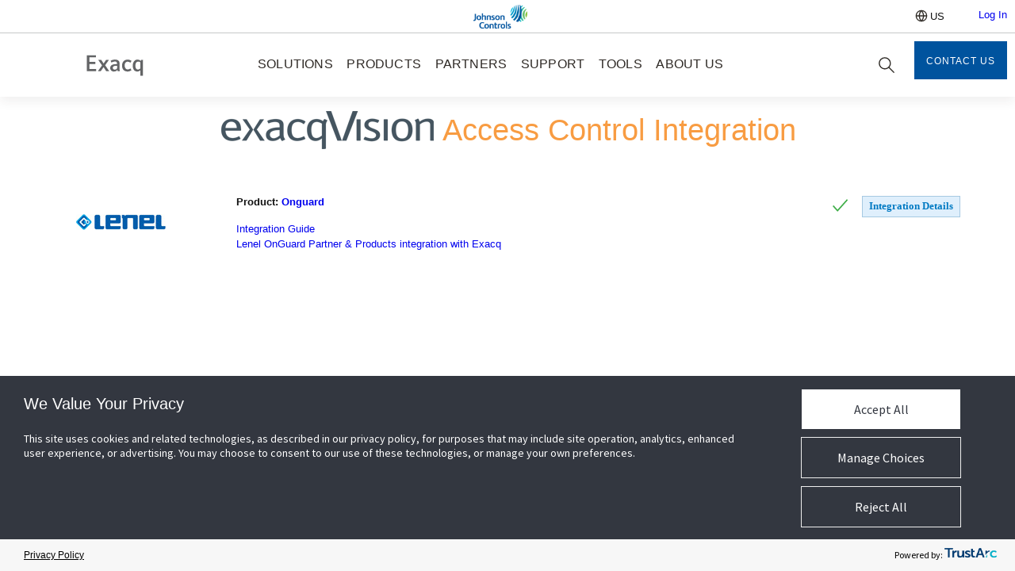

--- FILE ---
content_type: text/html; charset=UTF-8
request_url: https://exacq.com/integration/access_control/?manufacturer=2bb50dda-3a3b-9a85-1be1-4fcca029efab
body_size: 11644
content:
<!DOCTYPE html>
<head>
	<title>Exacq Technologies | Video Security Access Control Integrations	</title>
    
        <script src= https://consent.trustarc.com/v2/autoblockasset/core.min.js?cmId=wqstc3></script> 
        <script src= https://consent.trustarc.com/v2/autoblock?cmId=wqstc3></script> 
        <script type="text/javascript" async="async" src=https://consent.trustarc.com/v2/notice/wqstc3></script> 
        
	<meta name='google-site-verification' content='s4vIIu28czpiH4HNsM6n83BNvRoRIi9nZsVjCwO0g0o' />
	<meta http-equiv='Content-Type' content='text/html; charset=UTF-8' />
	<meta http-equiv='X-UA-Compatible' content='IE=edge'>
	
	<!-- DO NOT ALLOW CACHING -->
	<meta http-equiv="cache-control" content="max-age=0" />
	<meta http-equiv="cache-control" content="no-cache" />
	<meta http-equiv="expires" content="0" />
	<meta http-equiv="expires" content="Tue, 01 Jan 1980 1:00:00 GMT" />
	<meta http-equiv="pragma" content="no-cache" />
	
	<!-- HANDLE MOBILE VIEWING -->
	<meta name="viewport" content="width=device-width">
	
	<meta name='description' content='Exacq video management system (VMS) software and network video recorders or video servers integrate with leading access control manufacturers for the ideal IP video security and video surveillance solutions for CCTV. ' />	<!-- Things that must be included -->
	<link href='/css/menu.css' rel='stylesheet' type='text/css' />
	<link rel='stylesheet' href='/css/ui-exacq.css' type='text/css' />
	<link rel='stylesheet' href='/css/ui-header-exacq.css' type='text/css' />
	<link rel='stylesheet' href='/css/ui-footer-exacq.css' type='text/css' />
	<link rel='stylesheet' href='/resources/css/dropdown.css' type='text/css' />
	<link rel='stylesheet' href='/resources/css/ajax-loader.css' type='text/css' />
	<link rel='stylesheet' href='/resources/css/feedback.css' type='text/css' />
        <link rel='stylesheet' href='/css/trustarc.css' type='text/css' />
	<link rel='publisher' href='https://plus.google.com/117905297978723719254' />
	
	<!-- jQuery includes -->
	<link href='/css/jquery-ui.min.css' rel='stylesheet' type='text/css'/>
	<script type='text/javascript' src='/resources/jquery/IEcheck.js'></script>
        <script type='text/javascript' src='/js/jquery-3.7.1.min.js'></script>
	<script type='text/javascript' src='/js/jquery-migrate-1.2.1.min.js'></script>
        <script type='text/javascript' src='/js/jquery-ui.min.js'></script>
	<script type='text/javascript' src='/resources/jquery/widget.ajax-loader.js'></script>
	
	<!-- 

Added by Mark Inman
This is to try and help us keep our includes organized.
This page should only contain page call includes, for css and javascript.
Any mandatory includes are still in the header page.

-->

<link rel='stylesheet' href='css/accessControl.css' type='text/css' media='screen' />	
	<script type='text/javascript' src='/js/google_analytics.js'></script>
	<script type='text/javascript' src='/resources/jquery/jquery.sitemap.js'></script>
	<script type='text/javascript' src='/resources/jquery/jquery.dropdown.js'></script>
	<script type='text/javascript' src='/resources/jquery-cookie-1.4.1/jquery.cookie.js'></script>
	<script type='text/javascript' src='/resources/jquery/widget.locale.js'></script>
	<script type='text/javascript' src='/resources/jquery/feedback.js'></script>
        
        
        
</head> 
	
	<body>        
        <script type="text/javascript">
        var utag_data = {
          tealium_event : "", // 
          linkClicks_GA4Category : "", // 
          linkClicks_GA4Action : "", // 
          linkClicks_GA4Label : "" // 
        }
        </script>

<!-- Loading script asynchronously -->
<script type="text/javascript">
    (function(a,b,c,d){
    a='https://tags.tiqcdn.com/utag/jci/security-exacq.com/prod/utag.js';
    b=document;c='script';d=b.createElement(c);d.src=a;d.type='text/java'+c;d.async=true;
    a=b.getElementsByTagName(c)[0];a.parentNode.insertBefore(d,a);
    })();
</script>



        <div id='chosen_lang' class='ui-exacq-display-none'>en_US</div><div id='wrap-entire'>

	<div id='wrap-top'>
		<div class='ui-exacq-content-wrap-top'>		
			
			
                    <div id="header-above">
                        <div class='ui-header-content ui-header-login-container'>
                            <div>
                                <div id='jci-logobox'>
                                    <a href='http://www.johnsoncontrols.com'>
                                        <img src="/images/Johnson-Controls.png" alt="Johnson Controls">
                                    </a>
                                </div>
                                <div id="language-dropdown">
                                    <div id='language-select' class='exacq-dropdown'></div>                                </div>
                                <div id="portal-div">
                                    <div id="portal"><a href="/portal/index.php?source=/integration/access_control/index.php">Log In</a></div>                                </div>
                            </div>
                        </div>
                    </div>
                    <div id="header-below">
                        <div class="ui-header-content">
                            <div id='logobox'>
                                <a href='/'>
                                        <img src="/images/Exacq-gray.svg" alt="Tyco | Exacq">
                                    </a>
                            </div>
                            <div id="header-below-right">
                            <div id='wrap-menu'><div class='main-menu'>
	<div class='menu-inner'>
		<span class='mobile-home-icon'>
			<a href='/'><img src="/images/Exacq-gray.svg"></a>
		</span>
		
		<span class="menu-top top markets"><a href='/solutions/video-surveillance/'>SOLUTIONS</a>
			<div class="menu-box">
				<div class='menu-box-header-text'>
					<h2>exacqVision Video Management System (VMS) Solutions</h2>
				</div>
			
                                <div class="menu-column">
					<div class="menu-header">Solution by Type</div>
                                        <a class="menu-link" href="/solutions/video-surveillance/">Video Surveillance Solutions</a><br />
					<a class="menu-link" href="/solutions/integrated-access-control/">Integrated Access Control</a><br />
					<a class="menu-link" href="/solutions/video-storage/">Video Storage Solutions</a><br />
				</div>
                            
                                <div class="menu-column">
					<div class="menu-header">Additional Resources</div>
					<a class="menu-link" href="/markets/all/">Case Studies</a><br />
                                        <a class="menu-link" href="/webinar_new/">Webinars</a><br />
				</div>
                            
				
				
				
				<div class='menu-icon-x-container'>
					<img src='/menu/images/exacq-menu-x.png'>
				</div>
			</div>
		</span>
            
                <span class="menu-top top products"><a href='/products/'>PRODUCTS</a>
			<div class="menu-box">
				<div class='menu-box-header-text'>
					<h2>exacqVision Video Management System (VMS) Products</h2>
				</div>
			
				<div class="menu-column">
					<div class="menu-header">VMS Software</div>
					<a class="menu-link" href="/products/professional/">exacqVision Professional</a><br />
					<a class="menu-link" href="/products/enterprise/">exacqVision Enterprise</a><br />
					<a class="menu-link" href="/products/edge/">exacqVision Edge</a><br />
                                        <a class="menu-link" href="/products/advantage/">exacqVision Advantage</a><br />
					<a class="menu-link" href="/products/virtualization/">exacqVision Virtualization</a><br />
					<a class="menu-link" href="/products/mobile/"><span style="color: red;font-weight: bold;font-style: italic;">NEW</span> exacqVision Mobile App</a><br />
					<a class="menu-link" href="/ssa/">Software Update Plans</a><br />
                                        
                                        <div class="menu-header">JCI Integrations</div>
					<a class="menu-link" href="/products/kantech-onboard/">exacqVision Kantech-Onboard</a><br />
                                        <a class="menu-link" href="/products/tyco-radar/">Radar Detection</a><br />
				</div>
				<div class="menu-column">
					<div class="menu-header">Network Video Recorders</div>
                                        <a class="menu-link" href="/products/x/">exacqVision X-Series</a><br />
					<a class="menu-link" href="/products/a/">exacqVision A-Series</a><br />
                                        <a class="menu-link" href="/products/q/">exacqVision Q-Series</a><br />
                                        <a class="menu-link" href="/products/g/">exacqVision G-Series</a><br />
                                         <div class="menu-header">Enterprise Management</div> 
                                       <a class="menu-link" href="/products/em/">exacqVision EM-Series Servers</a><br />
                                        <div class="menu-header">Network Video Storage</div>
                                        <a class="menu-link" href="/products/s/">exacqVision S-Series</a><br />
                                        
                                        <div class="menu-header">Live Monitoring Stations</div>
                                        <a class="menu-link" href="/products/c/">exacqVision C-Series</a><br />			
				</div>
				<div class="menu-column">
                                        <div class="menu-header">Illustra</div>
					<a class="menu-link" href="https://illustracameras.com/cameras/#filter=.other-exacq-edge-vms" target="_blank">exacqVision Edge</a><br />                                        
					<a class="menu-link" href="https://illustracameras.com/" target="_blank">Illustra Cameras</a><br />
				
					<div class="menu-header">Accessories</div>
					<a class="menu-link" href="/products/keyboard/">exacqVision Surveillance Keyboard</a><br />
					
					<div class="menu-header">Cloud Services</div>
					<a class="menu-link" href="/products/cloud/">exacqVision Integrator Services Portal</a><br />
					
					<div class="menu-header">Product Catalog</div>
					<a class="menu-link" href="/catalog/">exacqVision Product Catalog</a><br />
					<a class="menu-link" href="/config/">Configuration Calculator</a><br />
					<a class="menu-link" href="/legacy/products/">Legacy Products</a><br />
				</div>
				
				<div class='menu-icon-x-container'>
					<img src='/menu/images/exacq-menu-x.png'>
				</div>
			</div>
		</span>
		
		<span class="menu-top top integration"><a href='/resellers/'>PARTNERS</a>
			<div class="menu-box">
				<div class='menu-box-header-text'>
					<h2>exacqVision Video Management System (VMS) Partners</h2>
				</div>
			
				<div class="menu-column">
					<div class="menu-header">Sales Channel</div>
					
					<a class="menu-link" href="/resellers/">Reseller Resources</a><br />
                                        <a class="menu-link" href="/portal/">Reseller Portal</a><br />
                                        
				</div>
			
				<div class="menu-column">
                                    <div class="menu-header"><a href="/integration/all/">Product Integrations</a></div>
					<a class="menu-link" href="/integration/ipcams/">IP Cameras</a><br />
					<a class="menu-link" href="/integration/access_control/">Access Control</a><br />
					<a class="menu-link" href="/integration/retail_analytics/">POS &amp; Retail Analytics</a><br />
					<a class="menu-link" href="/integration/video_analytics/">Video Analytics</a><br />
					<a class="menu-link" href="/integration/intrusion/">Intrusion</a><br />
					<a class="menu-link" href="/integration/intercom-audio-analytics/">Intercom & Audio Analytics</a><br />
					<a class="menu-link" href="/integration/psim/">PSIM &AMP; Monitoring</a><br />
					<a class="menu-link" href="/integration/native/">Native</a><br />
					<a class="menu-link" href="/integration/more">More Integration Partners</a><br />
				</div>
				
				<div class="menu-column">
					<div class="menu-header">Solutions</div>
					<a class="menu-link" href="https://connectedpartnerprogram.partnerproducts.com/?eid=landingPage" target="_blank">Exacq Development Program</a><br />
				</div>
				
				<div class='menu-icon-x-container'>
					<img src='/menu/images/exacq-menu-x.png'>
				</div>
			</div>
		</span>
		
		<span class="menu-top top support"><a href='/support/'>SUPPORT</a>
			<div class="menu-box">
				<div class='menu-box-header-text'>
					<h2>exacqVision Video Management System (VMS) Support</h2>
				</div>
			
				<div class="menu-column">
					<div class="menu-header">Technical Support</div>
					<a class="menu-link" href="/support/techsupport/">Get Technical Support</a><br />
					<a class="menu-link" href="/support/form/">Submit Support Ticket</a><br /> 
					
					<div class="menu-header">Downloads</div>
					<a class="menu-link" href="/support/downloads.php">Software Downloads</a><br />
					<a class="menu-link" href="/support/manspecs/">Manuals &amp; Spec Sheets</a><br />
				</div>
				
				<div class="menu-column">
					<div class="menu-header">Support Portal</div>
					<a class="menu-link" href="/kb/">Search Knowledge Base</a><br />
				
					<div class="menu-header">Training</div>
					<a class="menu-link" href="https://support.exacq.com/#/user-training-videos" target="_blank">User Training Videos</a><br />
					<a class="menu-link" href="/support/training/">Technical Reseller Training</a><br />
					<a class="menu-link" href="https://support.exacq.com/#/video-library" target="_blank">Video Library</a><br />
				</div>
				<div class="menu-column">
					<div class="menu-header">Additional Resources</div>
					<a class="menu-link" href="/resellers/reseller_resources.php">Reseller Resources</a><br />
				</div>
				
				<div class='menu-icon-x-container'>
					<img src='/menu/images/exacq-menu-x.png'>
				</div>
			</div>
		</span>
		<span class="menu-top top contacts"><a href='/tools/'>TOOLS</a>
			<div class="menu-box">
				<div class='menu-box-header-text'>
					<h2>exacqVision Video Management System (VMS) Tools</h2>
				</div>
			
                                <div class="menu-column">
                                        <div class="menu-header">Tools</div>
					<a class="menu-link" href="/config/" target="_blank">Configuration Calculator</a><br />
                                        <a class="menu-link" href="/integration/ipcams/" target="_blank">Camera Compatibility</a><br /> 
                                        <a class="menu-link" href="/upgrades/win11/">OS Compatibility Check</a><br />
                                        <a class="menu-link" href="/support/orderstatus.php">Hardware Order Status Lookup</a><br />
					<a class="menu-link" href="/products/selector/">Illustra IP Camera Finder</a><br />
				</div>
                            <div class="menu-column">
                                        <div class="menu-header">License Tools</div>
					<a class="menu-link" href="/ssa/">SSA Calculator</a><br />   
                                        <a class="menu-link" href="/IPLic/Activate/">License Card Activation</a><br />
                                        <a class="menu-link" href="/IPLic/license/">License Retrieval</a><br />
                                        <a class="menu-link" href="/IPLic/declare/">Illustra License Registration Page</a><br />
				</div>
                                <div class="menu-column">
					<div class="menu-header">Free Trial of exacqVision</div>
					<a class="menu-link" href="/tryexacqvision/">Download Now</a><br />
				</div>
				
				<div class='menu-icon-x-container'>
					<img src='/menu/images/exacq-menu-x.png'>
				</div>
			</div>
		</span>
                <span class="menu-top top contacts"><a href='/about/'>ABOUT US</a>
			<div class="menu-box">
				<div class='menu-box-header-text'>
					<h2>exacqVision Video Management System (VMS) About Us</h2>
				</div>
			
                                
				<div class="menu-column">
					<div class="menu-header">About Us</div>
					<a class="menu-link" href="/about/info/">About Exacq</a><br />
					<a class="menu-link" href="/about/jointheteam.php">Join the Team</a><br />
                                        <a class="menu-link" href="/contacts/sales/">Exacq Sales</a><br />
                                        <a class="menu-link" href="/contacts/form/">Contact Us</a><br />
				</div>
				<div class="menu-column">
					<div class="menu-header">News &amp; Events</div>
					<a class="menu-link" href="/about/news/">News</a><br />
					<a class="menu-link" href="/about/events/">Events</a><br />
					<a class="menu-link" href="http://blog.tycosp.com/exacq/" target='_blank'>Blog</a><br />
				</div>
				
				<div class='menu-icon-x-container'>
					<img src='/menu/images/exacq-menu-x.png'>
				</div>
			</div>
		</span>
		
		<div id='searchbox'>
			<form action='/search_results.php' id='cse-search-box'>
				<input type='hidden' name='cx' value='015294319666166075671:qoaeex1dx9m' />
				<input type='hidden' name='cof' value='FORID:9' />
				<input type='hidden' name='ie' value='UTF-8' />
				<input type='submit' class='go' name='sa' value='' />
				<input type='text' class='search browser-default' name='q' size='31' />
			</form>
			<script type='text/javascript' src='/js/googlecse.js'></script>
			<!--<script type="text/javascript" src="https://pi.pardot.com/pd.js"></script>-->
		</div>
		
		<div id='mobile-menu-button'>
			<div class='mobile-line'></div>
			<div class='mobile-line'></div>
			<div class='mobile-line'></div>
			
			<div class='menu-box'>
				<div class="menu-column">
					<div class="menu-header">Quick Links</div>
					<a class="menu-link" href='/products/'>PRODUCTS</a>
					<a class="menu-link" href='/markets/'>MARKETS</a>
					<a class="menu-link" href='/integration/'>PARTNERS</a>
					<a class="menu-link" href='/support/'>SUPPORT</a>
					<a class="menu-link" href='/tools/'>TOOLS</a>
                                        <a class="menu-link" href='/about/'>ABOUT US</a>
				</div>
				
				<div class="menu-column">
					<div class="menu-header">Frequently Used Links</div>
					<a class="menu-link" href='/contacts/sales/'>Sales Contacts</a>
					<a class="menu-link" href='/ipcams/'>IP Camera Integrations</a>
					<a class="menu-link" href='/config/'>Configuration Calculator</a>
					<a class="menu-link" href='/tryexacqvision/'>Try exacqVision Now</a>
					<a class="menu-link" href='/portal/'>Customer Portal</a>
				</div>
				
				<div class='menu-icon-x-container'>
					<img src='/menu/images/exacq-menu-x.png'>
				</div>
			</div>
		</div>
	</div>
</div>
</div>
                            <div id="top-button-holder">
                                <a href="/contacts/form/" class="contact-us-button">Contact Us</a>
                            </div>
                            </div>
                        </div>
                    </div>
		</div>
		
		
	</div>
	
	<div id='wrap-content'>
	<div class='ui-exacq-content-wrap'>
<div class='page-header'>
	<div class='page-header-img'><img src='/menu/images/exacqVision-logo-gray.png' alt='exacqVision Logo Grey' title='exacqVision Logo'></div>
	<div class='page-header-text'><h1 class='enterprise'>Access Control Integration</h1></div>
</div>

<div id='ac-main'>
<table border='0' class='acTable'>
		<tr class='acTr'>
			<td class='acImg' rowspan='2'>
				<a href='http://www.lenel.com/onguard' target='_blank'>
					<img id='Lenel_img' src='https://cdn.exacq.com/images/partners/lenel113x20.jpg'>
				</a>
			</td>
			<td class='acProductTr'>			
				<b>Product: 
				<a target="_blank" href="http://www.lenel.com/onguard" class='productName'>Onguard</a></b><div class='acContent'><div class='tabs'>
		<div class='tabHeader'>
			<div class='dt_imageHeader' style='text-align: right; padding-right: 70px;'>
				<img src='images/firmware-icon.png'>
				<div class='tabHeader-text-top'>Select Firmware-Server Version</div>
			</div>
		</div>
		<br>
	<table class='tabTable' camTests='14'>
	<tr>
	<td><ul class='tabContainer'><li><a href='.tab_0' onclick='return false;'><span>8.1</span></a></li><li><a href='.tab_1' onclick='return false;'><span>8.2</span></a></li><li><a href='.tab_2' onclick='return false;'><span>8.0</span></a></li><li><a href='.tab_3' onclick='return false;'><span>7.6</span></a></li><li><a href='.tab_4' onclick='return false;'><span>7.4</span></a></li><li><a href='.tab_5' onclick='return false;'><span>7.5</span></a></li><li><a href='.tab_6' onclick='return false;'><span>7.4</span></a></li><li><a href='.tab_7' onclick='return false;'><span>7.3</span></a></li><li><a href='.tab_8' onclick='return false;'><span>7.1 & 7.2</span></a></li><li><a href='.tab_9' onclick='return false;'><span>7.0</span></a></li><li><a href='.tab_10' onclick='return false;'><span>6.6</span></a></li><li><a href='.tab_11' onclick='return false;'><span>6.6</span></a></li><li><a href='.tab_12' onclick='return false;'><span>6.5</span></a></li><li><a href='.tab_13' onclick='return false;'><span>6.4</span></a></li></ul>
			<div class='tab_0 tabResult'> <!-- Onguard 2024 - 8.1 -->
			
				<table class='detailsTable'>
					<tr><td colspan='2'>Onguard 2024 - 8.1 Test Performed on 2021-09-06 21:12:41 UTC</td></tr>
					<tr>
						<td colspan='2' style='background-color: white;'>
							<div class='dt_imageHeader'>
								<img src='images/test-record-icon.png'>
								<div class='tabHeader-text'>Version</div>
							</div>
						</td>
					</tr>
					<tr><td colspan='2'><span style="color: green; font-weight: bold">Tested By Exacq
					</span></td></tr>
					<tr><td>Access Control Version</td><td>8.1</td></tr>
					<tr><td>exacqVision Server Version</td><td>23.09</td></tr>
					<tr><td>Plugin Version</td><td>3.3.0</td></tr>
					<tr><td>OS Support</td><td>Windows 10 LTSB, Windows Server 2016/2019</td></tr>
					<tr><td>Integration Support Contact</td><td>Please contact Exacq Technologies for support issues.</td></tr><tr><td>Plugin Link</td><td><a href='http://d7lx6lpz67xnj.cloudfront.net/8.0+Accessory+Add-On+for+Exacq.exe?response-content-disposition=attachment%3Bfilename%3D%228.0%2BAccessory%2BAdd-On%2Bfor%2BExacq.exe%22&Expires=1621370417&Signature=NUi3n2X9B6ZJdQ9VTPrzfbnYWUFOgh5Ayq5vQNvTeSS1TqnQOk5jB'>[View Link]</a></td></tr><tr><td>Integration Guide</td><td><a href='https://cdn.exacq.com/auto/manspec/files/b1901af2-b515-dc74-49aa-3b5802b71a38.pdf?response-content-disposition=attachment;filename=%22OnGuard.pdf%22&rand=0.030109590816378873'>[View Link]</a></td></tr>
					<tr>
						<td colspan='2' style='background-color: white;'>
							<div class='dt_imageHeader'>
								<img src='images/functional-info-icon.png'>
								<div class='tabHeader-text'>Functionality</div>
							</div>
						</td>
					</tr>
					<tr><td>Enterprise License Required</td><td>Required</td></tr><tr><td>Video Playback</td><td>Passed</td></tr><tr><td>Video Export</td><td>Passed</td></tr><tr><td>Input Triggers</td><td>Unsupported ()</td></tr><tr><td>Soft Triggers</td><td>Unsupported (Exacq)</td></tr><tr><td>Camera Views</td><td>Passed</td></tr><tr><td>PTZ Control</td><td>Passed</td></tr>
					<tr><td>Notes</td><td>- Lenel driver/plugin version 3.3 passed certification testing by Lenel<HR>
- Digital PTZ - SUPPORTED <HR>
- PTZ Tour Server - SUPPORTED<HR>
- Global I/O - SUPPORTED <HR>
- Scheduler - SUPPORTED<HR>
- Camera Import feature - SUPPORTED <HR>
<HR>
- Limitations include: <hr>
- If adding cameras manually, camera name in Lenel must match exactly the name in exacqVision.<hr>
- Alarm Monitoring and Video Viewer may require a restart if camera/channel configuration changes while those applications are open. <hr>
- It may be necessary to lower the resolution of cameras if playing more than 11 video channels within OnGuard at once. <hr></td></tr>
				</table>
			</div> <!-- END Onguard 2024 - 8.1 Tab Content-->
			<div class='tab_1 tabResult'> <!-- Onguard 2024 - 8.2 -->
			
				<table class='detailsTable'>
					<tr><td colspan='2'>Onguard 2024 - 8.2 Test Performed on 2021-09-06 21:12:41 UTC</td></tr>
					<tr>
						<td colspan='2' style='background-color: white;'>
							<div class='dt_imageHeader'>
								<img src='images/test-record-icon.png'>
								<div class='tabHeader-text'>Version</div>
							</div>
						</td>
					</tr>
					<tr><td colspan='2'><span style="color: green; font-weight: bold">Tested By Exacq
					</span></td></tr>
					<tr><td>Access Control Version</td><td>8.2</td></tr>
					<tr><td>exacqVision Server Version</td><td>23.09</td></tr>
					<tr><td>Plugin Version</td><td>3.3.0</td></tr>
					<tr><td>OS Support</td><td>Windows 10 LTSB, Windows Server 2016/2019</td></tr>
					<tr><td>Integration Support Contact</td><td>Please contact Exacq Technologies for support issues.</td></tr><tr><td>Plugin Link</td><td><a href='http://d7lx6lpz67xnj.cloudfront.net/8.0+Accessory+Add-On+for+Exacq.exe?response-content-disposition=attachment%3Bfilename%3D%228.0%2BAccessory%2BAdd-On%2Bfor%2BExacq.exe%22&Expires=1621370417&Signature=NUi3n2X9B6ZJdQ9VTPrzfbnYWUFOgh5Ayq5vQNvTeSS1TqnQOk5jB'>[View Link]</a></td></tr><tr><td>Integration Guide</td><td><a href='https://cdn.exacq.com/auto/manspec/files/b1901af2-b515-dc74-49aa-3b5802b71a38.pdf?response-content-disposition=attachment;filename=%22OnGuard.pdf%22&rand=0.030109590816378873'>[View Link]</a></td></tr>
					<tr>
						<td colspan='2' style='background-color: white;'>
							<div class='dt_imageHeader'>
								<img src='images/functional-info-icon.png'>
								<div class='tabHeader-text'>Functionality</div>
							</div>
						</td>
					</tr>
					<tr><td>Enterprise License Required</td><td>Required</td></tr><tr><td>Video Playback</td><td>Passed</td></tr><tr><td>Video Export</td><td>Passed</td></tr><tr><td>Input Triggers</td><td>Unsupported ()</td></tr><tr><td>Soft Triggers</td><td>Unsupported (Exacq)</td></tr><tr><td>Camera Views</td><td>Passed</td></tr><tr><td>PTZ Control</td><td>Passed</td></tr>
					<tr><td>Notes</td><td>- Lenel driver/plugin version 3.3 passed certification testing by Lenel<HR>
- Digital PTZ - SUPPORTED <HR>
- PTZ Tour Server - SUPPORTED<HR>
- Global I/O - SUPPORTED <HR>
- Scheduler - SUPPORTED<HR>
- Camera Import feature - SUPPORTED <HR>
<HR>
- Limitations include: <hr>
- If adding cameras manually, camera name in Lenel must match exactly the name in exacqVision.<hr>
- Alarm Monitoring and Video Viewer may require a restart if camera/channel configuration changes while those applications are open. <hr>
- It may be necessary to lower the resolution of cameras if playing more than 11 video channels within OnGuard at once. <hr></td></tr>
				</table>
			</div> <!-- END Onguard 2024 - 8.2 Tab Content-->
			<div class='tab_2 tabResult'> <!-- Onguard 2021 - 8.0 -->
			
				<table class='detailsTable'>
					<tr><td colspan='2'>Onguard 2021 - 8.0 Test Performed on 2021-09-06 21:12:41 UTC</td></tr>
					<tr>
						<td colspan='2' style='background-color: white;'>
							<div class='dt_imageHeader'>
								<img src='images/test-record-icon.png'>
								<div class='tabHeader-text'>Version</div>
							</div>
						</td>
					</tr>
					<tr><td colspan='2'><span style="color: green; font-weight: bold">Tested By Exacq
					</span></td></tr>
					<tr><td>Access Control Version</td><td>8.0</td></tr>
					<tr><td>exacqVision Server Version</td><td>21.03</td></tr>
					<tr><td>Plugin Version</td><td>3.2.1</td></tr>
					<tr><td>OS Support</td><td>Windows 10 LTSB, Windows Server 2016/2019</td></tr>
					<tr><td>Integration Support Contact</td><td>Please contact Exacq Technologies for support issues.</td></tr><tr><td>Plugin Link</td><td><a href='http://d7lx6lpz67xnj.cloudfront.net/8.0+Accessory+Add-On+for+Exacq.exe?response-content-disposition=attachment%3Bfilename%3D%228.0%2BAccessory%2BAdd-On%2Bfor%2BExacq.exe%22&Expires=1621370417&Signature=NUi3n2X9B6ZJdQ9VTPrzfbnYWUFOgh5Ayq5vQNvTeSS1TqnQOk5jB'>[View Link]</a></td></tr><tr><td>Integration Guide</td><td><a href='https://cdn.exacq.com/auto/manspec/files/b1901af2-b515-dc74-49aa-3b5802b71a38.pdf?response-content-disposition=attachment;filename=%22OnGuard.pdf%22&rand=0.030109590816378873'>[View Link]</a></td></tr>
					<tr>
						<td colspan='2' style='background-color: white;'>
							<div class='dt_imageHeader'>
								<img src='images/functional-info-icon.png'>
								<div class='tabHeader-text'>Functionality</div>
							</div>
						</td>
					</tr>
					<tr><td>Enterprise License Required</td><td>Required</td></tr><tr><td>Video Playback</td><td>Passed</td></tr><tr><td>Video Export</td><td>Passed</td></tr><tr><td>Input Triggers</td><td>Unsupported ()</td></tr><tr><td>Soft Triggers</td><td>Unsupported (Exacq)</td></tr><tr><td>Camera Views</td><td>Passed</td></tr><tr><td>PTZ Control</td><td>Passed</td></tr>
					<tr><td>Notes</td><td>- Lenel driver/plugin version 3.2.1 passed certification testing by Lenel<HR>
- Digital PTZ - SUPPORTED <HR>
- PTZ Tour Server - SUPPORTED<HR>
- Global I/O - SUPPORTED <HR>
- Scheduler - SUPPORTED<HR>
- Camera Import feature - SUPPORTED <HR>
<HR>
- Limitations include: <hr>
- If adding cameras manually, camera name in Lenel must match exactly the name in exacqVision.<hr>
- Alarm Monitoring and Video Viewer may require a restart if camera/channel configuration changes while those applications are open. <hr>
- It may be necessary to lower the resolution of cameras if playing more than 11 video channels within OnGuard at once. <hr></td></tr>
				</table>
			</div> <!-- END Onguard 2021 - 8.0 Tab Content-->
			<div class='tab_3 tabResult'> <!-- Onguard 2021 - 7.6 -->
			
				<table class='detailsTable'>
					<tr><td colspan='2'>Onguard 2021 - 7.6 Test Performed on 2021-06-25 20:34:01 UTC</td></tr>
					<tr>
						<td colspan='2' style='background-color: white;'>
							<div class='dt_imageHeader'>
								<img src='images/test-record-icon.png'>
								<div class='tabHeader-text'>Version</div>
							</div>
						</td>
					</tr>
					<tr><td colspan='2'><span style="color: green; font-weight: bold">Tested By Exacq
					</span></td></tr>
					<tr><td>Access Control Version</td><td>7.6</td></tr>
					<tr><td>exacqVision Server Version</td><td>21.03</td></tr>
					<tr><td>Plugin Version</td><td></td></tr>
					<tr><td>OS Support</td><td>Windows 10 LTSB, Windows Server 2016/2019</td></tr>
					<tr><td>Integration Support Contact</td><td>Please contact Exacq Technologies for support issues.</td></tr><tr><td>Plugin Link</td><td><a href='https://exacq.com/support/downloads.php?section=integration'>[View Link]</a></td></tr><tr><td>Integration Guide</td><td><a href='https://cdn.exacq.com/auto/manspec/files/b1901af2-b515-dc74-49aa-3b5802b71a38.pdf?response-content-disposition=attachment;filename=%22OnGuard.pdf%22&rand=0.030109590816378873'>[View Link]</a></td></tr>
					<tr>
						<td colspan='2' style='background-color: white;'>
							<div class='dt_imageHeader'>
								<img src='images/functional-info-icon.png'>
								<div class='tabHeader-text'>Functionality</div>
							</div>
						</td>
					</tr>
					<tr><td>Enterprise License Required</td><td>Required</td></tr><tr><td>Video Playback</td><td>Passed</td></tr><tr><td>Video Export</td><td>Passed</td></tr><tr><td>Input Triggers</td><td>Unsupported ()</td></tr><tr><td>Soft Triggers</td><td>Unsupported (Exacq)</td></tr><tr><td>Camera Views</td><td>Passed</td></tr><tr><td>PTZ Control</td><td>Passed</td></tr>
					<tr><td>Notes</td><td>- Lenel driver/plugin version 3.2.1 passed certification testing by Lenel<HR>
- Digital PTZ - SUPPORTED <HR>
- PTZ Tour Server - SUPPORTED<HR>
- Global I/O - SUPPORTED <HR>
- Scheduler - SUPPORTED<HR>
- Camera Import feature - SUPPORTED <HR>
<HR>
- Limitations include: <hr>
- If adding cameras manually, camera name in Lenel must match exactly the name in exacqVision.<hr>
- Alarm Monitoring and Video Viewer may require a restart if camera/channel configuration changes while those applications are open. <hr>
- It may be necessary to lower the resolution of cameras if playing more than 11 video channels within OnGuard at once. <hr></td></tr>
				</table>
			</div> <!-- END Onguard 2021 - 7.6 Tab Content-->
			<div class='tab_4 tabResult'> <!-- Onguard 2019 - 7.4 -->
			
				<table class='detailsTable'>
					<tr><td colspan='2'>Onguard 2019 - 7.4 Test Performed on 2018-09-06 21:12:41 UTC</td></tr>
					<tr>
						<td colspan='2' style='background-color: white;'>
							<div class='dt_imageHeader'>
								<img src='images/test-record-icon.png'>
								<div class='tabHeader-text'>Version</div>
							</div>
						</td>
					</tr>
					<tr><td colspan='2'><span style="color: green; font-weight: bold">Tested By Exacq
					</span></td></tr>
					<tr><td>Access Control Version</td><td>7.4</td></tr>
					<tr><td>exacqVision Server Version</td><td>19.09</td></tr>
					<tr><td>Plugin Version</td><td>3.1.6</td></tr>
					<tr><td>OS Support</td><td>Windows 7 Enterprise, Pro, Ultimate 64-bit and Windows 10 Enterprise LTSB 64-bit</td></tr>
					<tr><td>Integration Support Contact</td><td>Please contact Exacq Technologies for support issues.</td></tr><tr><td>Plugin Link</td><td><a href='http://d7lx6lpz67xnj.cloudfront.net/7.4+Accessory+Add-On+for+Exacq.msi?response-content-disposition=attachment%3Bfilename%3D%227.4%2BAccessory%2BAdd-On%2Bfor%2BExacq.msi%22&Expires=1579661627&Signature=S6Hb1EEL3DhEOFqJc9FmUiHAOWXd2Chxx5nzEQYOZaL8GoC6doSaz'>[View Link]</a></td></tr><tr><td>Integration Guide</td><td><a href='https://cdn.exacq.com/auto/manspec/files/b1901af2-b515-dc74-49aa-3b5802b71a38.pdf?response-content-disposition=attachment;filename=%22OnGuard.pdf%22&rand=0.030109590816378873'>[View Link]</a></td></tr>
					<tr>
						<td colspan='2' style='background-color: white;'>
							<div class='dt_imageHeader'>
								<img src='images/functional-info-icon.png'>
								<div class='tabHeader-text'>Functionality</div>
							</div>
						</td>
					</tr>
					<tr><td>Enterprise License Required</td><td>Required</td></tr><tr><td>Video Playback</td><td>Passed</td></tr><tr><td>Video Export</td><td>Passed</td></tr><tr><td>Input Triggers</td><td>Unsupported ()</td></tr><tr><td>Soft Triggers</td><td>Unsupported (Exacq)</td></tr><tr><td>Camera Views</td><td>Passed</td></tr><tr><td>PTZ Control</td><td>Passed</td></tr>
					<tr><td>Notes</td><td>- Lenel driver/plugin version 3.1.6.139608 passed certification testing by Lenel<HR>
- Digital PTZ - SUPPORTED <HR>
- PTZ Tour Server - SUPPORTED<HR>
- Global I/O - SUPPORTED <HR>
- Scheduler - SUPPORTED<HR>
- Camera Import feature - SUPPORTED <HR>
<HR>
- Limitations include: <hr>
- If adding cameras manually, camera name in Lenel must match exactly the name in exacqVision.<hr>
- Alarm Monitoring and Video Viewer may require a restart if camera/channel configuration changes while those applications are open. <hr>
- It may be necessary to lower the resolution of cameras if playing more than 11 video channels within OnGuard at once. <hr></td></tr>
				</table>
			</div> <!-- END Onguard 2019 - 7.4 Tab Content-->
			<div class='tab_5 tabResult'> <!-- Onguard 2019 - 7.5 -->
			
				<table class='detailsTable'>
					<tr><td colspan='2'>Onguard 2019 - 7.5 Test Performed on 2018-09-06 21:12:41 UTC</td></tr>
					<tr>
						<td colspan='2' style='background-color: white;'>
							<div class='dt_imageHeader'>
								<img src='images/test-record-icon.png'>
								<div class='tabHeader-text'>Version</div>
							</div>
						</td>
					</tr>
					<tr><td colspan='2'><span style="color: green; font-weight: bold">Tested By Exacq
					</span></td></tr>
					<tr><td>Access Control Version</td><td>7.5</td></tr>
					<tr><td>exacqVision Server Version</td><td>19.09</td></tr>
					<tr><td>Plugin Version</td><td>3.1.6</td></tr>
					<tr><td>OS Support</td><td>Windows 7 Enterprise, Pro, Ultimate 64-bit and Windows 10 Enterprise LTSB 64-bit</td></tr>
					<tr><td>Integration Support Contact</td><td>Please contact Exacq Technologies for support issues.</td></tr><tr><td>Plugin Link</td><td><a href='http://d7lx6lpz67xnj.cloudfront.net/7.5+Accessory+Add-On+for+Exacq.msi?response-content-disposition=attachment%3Bfilename%3D%227.5%2BAccessory%2BAdd-On%2Bfor%2BExacq.msi%22&Expires=1579661382&Signature=NGQS47Bf4CT2ieLiABLHCdBweVulvSfe1DtfCvPZkuLPHPOIIylaZ'>[View Link]</a></td></tr><tr><td>Integration Guide</td><td><a href='https://cdn.exacq.com/auto/manspec/files/b1901af2-b515-dc74-49aa-3b5802b71a38.pdf?response-content-disposition=attachment;filename=%22OnGuard.pdf%22&rand=0.030109590816378873'>[View Link]</a></td></tr>
					<tr>
						<td colspan='2' style='background-color: white;'>
							<div class='dt_imageHeader'>
								<img src='images/functional-info-icon.png'>
								<div class='tabHeader-text'>Functionality</div>
							</div>
						</td>
					</tr>
					<tr><td>Enterprise License Required</td><td>Required</td></tr><tr><td>Video Playback</td><td>Passed</td></tr><tr><td>Video Export</td><td>Passed</td></tr><tr><td>Input Triggers</td><td>Unsupported ()</td></tr><tr><td>Soft Triggers</td><td>Unsupported (Exacq)</td></tr><tr><td>Camera Views</td><td>Passed</td></tr><tr><td>PTZ Control</td><td>Passed</td></tr>
					<tr><td>Notes</td><td>- Lenel driver/plugin version 3.1.6.139608 passed certification testing by Lenel<HR>
- Digital PTZ - SUPPORTED <HR>
- PTZ Tour Server - SUPPORTED<HR>
- Global I/O - SUPPORTED <HR>
- Scheduler - SUPPORTED<HR>
- Camera Import feature - SUPPORTED <HR>
<HR>
- Limitations include: <hr>
- If adding cameras manually, camera name in Lenel must match exactly the name in exacqVision.<hr>
- Alarm Monitoring and Video Viewer may require a restart if camera/channel configuration changes while those applications are open. <hr>
- It may be necessary to lower the resolution of cameras if playing more than 11 video channels within OnGuard at once. <hr></td></tr>
				</table>
			</div> <!-- END Onguard 2019 - 7.5 Tab Content-->
			<div class='tab_6 tabResult'> <!-- Onguard 2018 - 7.4 -->
			
				<table class='detailsTable'>
					<tr><td colspan='2'>Onguard 2018 - 7.4 Test Performed on 2018-09-06 21:12:41 UTC</td></tr>
					<tr>
						<td colspan='2' style='background-color: white;'>
							<div class='dt_imageHeader'>
								<img src='images/test-record-icon.png'>
								<div class='tabHeader-text'>Version</div>
							</div>
						</td>
					</tr>
					<tr><td colspan='2'><span style="color: green; font-weight: bold">Tested By Exacq
					</span></td></tr>
					<tr><td>Access Control Version</td><td>7.4</td></tr>
					<tr><td>exacqVision Server Version</td><td>9.4</td></tr>
					<tr><td>Plugin Version</td><td>3.1.6</td></tr>
					<tr><td>OS Support</td><td>Windows 7 Enterprise, Pro, Ultimate 64-bit and Windows 10 Enterprise LTSB 64-bit</td></tr>
					<tr><td>Integration Support Contact</td><td>Please contact Exacq Technologies for support issues.</td></tr><tr><td>Plugin Link</td><td><a href='https://exacqcdn.s3.amazonaws.com/support/downloads/files/7.4+Accessory+Add-On+for+Exacq.msi'>[View Link]</a></td></tr><tr><td>Integration Guide</td><td><a href='https://cdn.exacq.com/auto/manspec/files/b1901af2-b515-dc74-49aa-3b5802b71a38.pdf?response-content-disposition=attachment;filename=%22OnGuard.pdf%22&rand=0.030109590816378873'>[View Link]</a></td></tr>
					<tr>
						<td colspan='2' style='background-color: white;'>
							<div class='dt_imageHeader'>
								<img src='images/functional-info-icon.png'>
								<div class='tabHeader-text'>Functionality</div>
							</div>
						</td>
					</tr>
					<tr><td>Enterprise License Required</td><td>Required</td></tr><tr><td>Video Playback</td><td>Passed</td></tr><tr><td>Video Export</td><td>Passed</td></tr><tr><td>Input Triggers</td><td>Unsupported ()</td></tr><tr><td>Soft Triggers</td><td>Unsupported (Exacq)</td></tr><tr><td>Camera Views</td><td>Passed</td></tr><tr><td>PTZ Control</td><td>Passed</td></tr>
					<tr><td>Notes</td><td>- Lenel driver/plugin version 3.1.6.139608 passed certification testing by Lenel<HR>
- Digital PTZ - SUPPORTED <HR>
- PTZ Tour Server - SUPPORTED<HR>
- Global I/O - SUPPORTED <HR>
- Scheduler - SUPPORTED<HR>
- Camera Import feature - SUPPORTED <HR>
<HR>
- Limitations include: <hr>
- If adding cameras manually, camera name in Lenel must match exactly the name in exacqVision.<hr>
- Alarm Monitoring and Video Viewer may require a restart if camera/channel configuration changes while those applications are open. <hr>
- It may be necessary to lower the resolution of cameras if playing more than 11 video channels within OnGuard at once. <hr></td></tr>
				</table>
			</div> <!-- END Onguard 2018 - 7.4 Tab Content-->
			<div class='tab_7 tabResult'> <!-- Onguard 2017 - 7.3 -->
			
				<table class='detailsTable'>
					<tr><td colspan='2'>Onguard 2017 - 7.3 Test Performed on 2017-03-13 18:16:25 UTC</td></tr>
					<tr>
						<td colspan='2' style='background-color: white;'>
							<div class='dt_imageHeader'>
								<img src='images/test-record-icon.png'>
								<div class='tabHeader-text'>Version</div>
							</div>
						</td>
					</tr>
					<tr><td colspan='2'><span style="color: green; font-weight: bold">Tested By Exacq
					</span></td></tr>
					<tr><td>Access Control Version</td><td>7.3</td></tr>
					<tr><td>exacqVision Server Version</td><td>8.2</td></tr>
					<tr><td>Plugin Version</td><td>3.1.4</td></tr>
					<tr><td>OS Support</td><td>Windows</td></tr>
					<tr><td>Integration Support Contact</td><td>Please contact Exacq Technologies for support issues.</td></tr><tr><td>Plugin Link</td><td><a href='s3://exacqprivate/7.3_Accessory_Add-On_for_Exacq.zip'>[View Link]</a></td></tr><tr><td>Integration Guide</td><td><a href='https://cdn.exacq.com/auto/manspec/files/b1901af2-b515-dc74-49aa-3b5802b71a38.pdf?response-content-disposition=attachment;filename=%22OnGuard.pdf%22&rand=0.030109590816378873'>[View Link]</a></td></tr>
					<tr>
						<td colspan='2' style='background-color: white;'>
							<div class='dt_imageHeader'>
								<img src='images/functional-info-icon.png'>
								<div class='tabHeader-text'>Functionality</div>
							</div>
						</td>
					</tr>
					<tr><td>Enterprise License Required</td><td>Required</td></tr><tr><td>Video Playback</td><td>Passed</td></tr><tr><td>Video Export</td><td>Passed</td></tr><tr><td>Input Triggers</td><td>Unsupported ()</td></tr><tr><td>Soft Triggers</td><td>Unsupported (Exacq)</td></tr><tr><td>Camera Views</td><td>Passed</td></tr><tr><td>PTZ Control</td><td>Passed</td></tr>
					<tr><td>Notes</td><td>- Lenel driver/plugin version 3.1.4.42059 passed certification testing by Lenel<HR>
The following features are now supported: <HR>
- Digital PTZ - SUPPORTED <HR>
- PTZ Tour Server - SUPPORTED<HR>
- Global I/O - SUPPORTED <HR>
- Scheduler - SUPPORTED<HR>
- Camera Import feature - SUPPORTED <HR>
<HR>
- Limitations include: <hr>
- If adding cameras manually, camera name in Lenel must match exactly the name in exacqVision.<hr>
- Alarm Monitoring and Video Viewer may require a restart if camera/channel configuration changes while those applications are open.
- It may be necessary to lower the resolution of cameras if playing more than 11 video channels within OnGuard at once.
- 

</td></tr>
				</table>
			</div> <!-- END Onguard 2017 - 7.3 Tab Content-->
			<div class='tab_8 tabResult'> <!-- Onguard 2016 - 7.1 & 7.2 -->
			
				<table class='detailsTable'>
					<tr><td colspan='2'>Onguard 2016 - 7.1 & 7.2 Test Performed on 2016-02-10 20:09:42 UTC</td></tr>
					<tr>
						<td colspan='2' style='background-color: white;'>
							<div class='dt_imageHeader'>
								<img src='images/test-record-icon.png'>
								<div class='tabHeader-text'>Version</div>
							</div>
						</td>
					</tr>
					<tr><td colspan='2'><span style="color: green; font-weight: bold">Tested By Exacq
					</span></td></tr>
					<tr><td>Access Control Version</td><td>7.1 & 7.2</td></tr>
					<tr><td>exacqVision Server Version</td><td>7.4</td></tr>
					<tr><td>Plugin Version</td><td>3.1.1</td></tr>
					<tr><td>OS Support</td><td>Windows</td></tr>
					<tr><td>Integration Support Contact</td><td>Please contact Exacq Technologies for support issues.</td></tr><tr><td>Plugin Link</td><td><a href='https://www.exacq.com/support/downloads.php?section=integration'>[View Link]</a></td></tr><tr><td>Integration Guide</td><td><a href='https://cdn.exacq.com/auto/manspec/files/b1901af2-b515-dc74-49aa-3b5802b71a38.pdf?response-content-disposition=attachment;filename=%22OnGuard.pdf%22&rand=0.030109590816378873'>[View Link]</a></td></tr>
					<tr>
						<td colspan='2' style='background-color: white;'>
							<div class='dt_imageHeader'>
								<img src='images/functional-info-icon.png'>
								<div class='tabHeader-text'>Functionality</div>
							</div>
						</td>
					</tr>
					<tr><td>Enterprise License Required</td><td>Required</td></tr><tr><td>Video Playback</td><td>Passed</td></tr><tr><td>Video Export</td><td>Passed</td></tr><tr><td>Input Triggers</td><td>Unsupported ()</td></tr><tr><td>Soft Triggers</td><td>Unsupported (Exacq)</td></tr><tr><td>Camera Views</td><td>Passed</td></tr><tr><td>PTZ Control</td><td>Passed</td></tr>
					<tr><td>Notes</td><td>- Lenel driver/plugin version 3.1.1.25028 passed certification testing by Lenel<HR>
The following features are now supported: <HR>
- Digital PTZ - SUPPORTED <HR>
- PTZ Tour Server - SUPPORTED<HR>
- Global I/O - SUPPORTED <HR>
- Scheduler - SUPPORTED<HR>
- Camera Import feature - SUPPORTED <HR>
<HR>
- Limitations include: <hr>
- If adding cameras manually, camera name in Lenel must match exactly the name in exacqVision.<hr>
- Alarm Monitoring and Video Viewer may require a restart if camera/channel configuration changes while those applications are open.
- It may be necessary to lower the resolution of cameras if playing more than 11 video channels within OnGuard at once.
- 

</td></tr>
				</table>
			</div> <!-- END Onguard 2016 - 7.1 & 7.2 Tab Content-->
			<div class='tab_9 tabResult'> <!-- Onguard 2015 - 7.0 -->
			
				<table class='detailsTable'>
					<tr><td colspan='2'>Onguard 2015 - 7.0 Test Performed on 2015-01-30 18:36:25 UTC</td></tr>
					<tr>
						<td colspan='2' style='background-color: white;'>
							<div class='dt_imageHeader'>
								<img src='images/test-record-icon.png'>
								<div class='tabHeader-text'>Version</div>
							</div>
						</td>
					</tr>
					<tr><td colspan='2'><span style="color: green; font-weight: bold">Tested By Exacq
					</span></td></tr>
					<tr><td>Access Control Version</td><td>7.0</td></tr>
					<tr><td>exacqVision Server Version</td><td>6.6</td></tr>
					<tr><td>Plugin Version</td><td>3.0.8</td></tr>
					<tr><td>OS Support</td><td>Windows</td></tr>
					<tr><td>Integration Support Contact</td><td>Please contact Exacq Technologies for support issues.</td></tr><tr><td>Plugin Link</td><td><a href='https://www.exacq.com/support/downloads.php?section=integration'>[View Link]</a></td></tr><tr><td>Integration Guide</td><td><a href='https://cdn.exacq.com/auto/manspec/files/b1901af2-b515-dc74-49aa-3b5802b71a38.pdf?response-content-disposition=attachment;filename=%22OnGuard.pdf%22&rand=0.030109590816378873'>[View Link]</a></td></tr>
					<tr>
						<td colspan='2' style='background-color: white;'>
							<div class='dt_imageHeader'>
								<img src='images/functional-info-icon.png'>
								<div class='tabHeader-text'>Functionality</div>
							</div>
						</td>
					</tr>
					<tr><td>Enterprise License Required</td><td>Required</td></tr><tr><td>Video Playback</td><td>Passed</td></tr><tr><td>Video Export</td><td>Passed</td></tr><tr><td>Input Triggers</td><td>Unsupported ()</td></tr><tr><td>Soft Triggers</td><td>Unsupported (Exacq)</td></tr><tr><td>Camera Views</td><td>Passed</td></tr><tr><td>PTZ Control</td><td>Passed</td></tr>
					<tr><td>Notes</td><td>- Lenel driver/plugin version 3.0.8.73768 passed certification testing by Lenel
- Digital PTZ is not supported
- PTZ Tour Server not supported
- Global I/O PTZ preset call not supported
- Scheduler PTZ preset call not supported
</td></tr>
				</table>
			</div> <!-- END Onguard 2015 - 7.0 Tab Content-->
			<div class='tab_10 tabResult'> <!-- Onguard 2013 - 6.6 -->
			
				<table class='detailsTable'>
					<tr><td colspan='2'>Onguard 2013 - 6.6 Test Performed on 2014-05-06 18:46:28 UTC</td></tr>
					<tr>
						<td colspan='2' style='background-color: white;'>
							<div class='dt_imageHeader'>
								<img src='images/test-record-icon.png'>
								<div class='tabHeader-text'>Version</div>
							</div>
						</td>
					</tr>
					<tr><td colspan='2'><span style="color: green; font-weight: bold">Tested By Exacq
					</span></td></tr>
					<tr><td>Access Control Version</td><td>6.6</td></tr>
					<tr><td>exacqVision Server Version</td><td>6.0.10</td></tr>
					<tr><td>Plugin Version</td><td>2.1.1</td></tr>
					<tr><td>OS Support</td><td>Windows</td></tr>
					<tr><td>Integration Support Contact</td><td>Please contact Exacq Technologies for support issues.</td></tr><tr><td>Plugin Link</td><td><a href='https://www.exacq.com/support/downloads.php?section=integration'>[View Link]</a></td></tr><tr><td>Integration Guide</td><td><a href='https://cdn.exacq.com/auto/manspec/files/b1901af2-b515-dc74-49aa-3b5802b71a38.pdf?response-content-disposition=attachment;filename=%22OnGuard.pdf%22&rand=0.030109590816378873'>[View Link]</a></td></tr>
					<tr>
						<td colspan='2' style='background-color: white;'>
							<div class='dt_imageHeader'>
								<img src='images/functional-info-icon.png'>
								<div class='tabHeader-text'>Functionality</div>
							</div>
						</td>
					</tr>
					<tr><td>Enterprise License Required</td><td>Required</td></tr><tr><td>Video Playback</td><td>Passed</td></tr><tr><td>Video Export</td><td>Passed</td></tr><tr><td>Input Triggers</td><td>Unsupported ()</td></tr><tr><td>Soft Triggers</td><td>Unsupported (Exacq)</td></tr><tr><td>Camera Views</td><td>Passed</td></tr><tr><td>PTZ Control</td><td>Passed</td></tr>
					<tr><td>Notes</td><td>- Lenel driver version 6.6.415 passed certification testing by Lenel
- Video Export, PTZ Control, and Views are either in part or in full only supported by the Lenel Onguard software. 
- This integration is based off of evAPI.</td></tr>
				</table>
			</div> <!-- END Onguard 2013 - 6.6 Tab Content-->
			<div class='tab_11 tabResult'> <!-- Onguard 2013 - 6.6 -->
			
				<table class='detailsTable'>
					<tr><td colspan='2'>Onguard 2013 - 6.6 Test Performed on 2013-12-02 20:32:08 UTC</td></tr>
					<tr>
						<td colspan='2' style='background-color: white;'>
							<div class='dt_imageHeader'>
								<img src='images/test-record-icon.png'>
								<div class='tabHeader-text'>Version</div>
							</div>
						</td>
					</tr>
					<tr><td colspan='2'><span style="color: green; font-weight: bold">Tested By Exacq
					</span></td></tr>
					<tr><td>Access Control Version</td><td>6.6</td></tr>
					<tr><td>exacqVision Server Version</td><td>5.8.2.48282</td></tr>
					<tr><td>Plugin Version</td><td>2.1.1</td></tr>
					<tr><td>OS Support</td><td>Windows</td></tr>
					<tr><td>Integration Support Contact</td><td>Please contact Exacq Technologies for support issues.</td></tr><tr><td>Plugin Link</td><td><a href='https://www.exacq.com/support/downloads.php?section=integration'>[View Link]</a></td></tr><tr><td>Integration Guide</td><td><a href='https://cdn.exacq.com/auto/manspec/files/b1901af2-b515-dc74-49aa-3b5802b71a38.pdf?response-content-disposition=attachment;filename=%22OnGuard.pdf%22&rand=0.030109590816378873'>[View Link]</a></td></tr>
					<tr>
						<td colspan='2' style='background-color: white;'>
							<div class='dt_imageHeader'>
								<img src='images/functional-info-icon.png'>
								<div class='tabHeader-text'>Functionality</div>
							</div>
						</td>
					</tr>
					<tr><td>Enterprise License Required</td><td>Required</td></tr><tr><td>Video Playback</td><td>Passed</td></tr><tr><td>Video Export</td><td>Passed</td></tr><tr><td>Input Triggers</td><td>Unsupported ()</td></tr><tr><td>Soft Triggers</td><td>Unsupported (Exacq)</td></tr><tr><td>Camera Views</td><td>Passed</td></tr><tr><td>PTZ Control</td><td>Passed</td></tr>
					<tr><td>Notes</td><td>- Lenel driver version 6.6.287 passed certification testing by Lenel
- Video Export, PTZ Control, and Views are either in part or in full only supported by the Lenel Onguard software. 
- This integration is based off of evAPI.</td></tr>
				</table>
			</div> <!-- END Onguard 2013 - 6.6 Tab Content-->
			<div class='tab_12 tabResult'> <!-- Onguard 2012 - 6.5 -->
			
				<table class='detailsTable'>
					<tr><td colspan='2'>Onguard 2012 - 6.5 Test Performed on 2012-07-27 13:58:27 UTC</td></tr>
					<tr>
						<td colspan='2' style='background-color: white;'>
							<div class='dt_imageHeader'>
								<img src='images/test-record-icon.png'>
								<div class='tabHeader-text'>Version</div>
							</div>
						</td>
					</tr>
					<tr><td colspan='2'><span style="color: green; font-weight: bold">Tested By Exacq
					</span></td></tr>
					<tr><td>Access Control Version</td><td>6.5</td></tr>
					<tr><td>exacqVision Server Version</td><td>4.11.8.32040</td></tr>
					<tr><td>Plugin Version</td><td>2.1.0</td></tr>
					<tr><td>OS Support</td><td>Windows</td></tr>
					<tr><td>Integration Support Contact</td><td>Please contact Exacq Technologies for support issues.</td></tr><tr><td>Plugin Link</td><td><a href='https://www.exacq.com/support/downloads.php?section=integration'>[View Link]</a></td></tr><tr><td>Integration Guide</td><td><a href='https://cdn.exacq.com/auto/manspec/files/b1901af2-b515-dc74-49aa-3b5802b71a38.pdf?response-content-disposition=attachment;filename=%22OnGuard.pdf%22&rand=0.030109590816378873'>[View Link]</a></td></tr>
					<tr>
						<td colspan='2' style='background-color: white;'>
							<div class='dt_imageHeader'>
								<img src='images/functional-info-icon.png'>
								<div class='tabHeader-text'>Functionality</div>
							</div>
						</td>
					</tr>
					<tr><td>Enterprise License Required</td><td>Required</td></tr><tr><td>Video Playback</td><td>Passed</td></tr><tr><td>Video Export</td><td>Passed</td></tr><tr><td>Input Triggers</td><td>Unsupported ()</td></tr><tr><td>Soft Triggers</td><td>Unsupported (Exacq)</td></tr><tr><td>Camera Views</td><td>Passed</td></tr><tr><td>PTZ Control</td><td>Passed</td></tr>
					<tr><td>Notes</td><td>Video Export, PTZ Control, and Views are either in part or in full only supported by the Lenel Onguard software.  This integration is based off of evAPI.</td></tr>
				</table>
			</div> <!-- END Onguard 2012 - 6.5 Tab Content-->
			<div class='tab_13 tabResult'> <!-- Onguard 2010 - 6.4 -->
			
				<table class='detailsTable'>
					<tr><td colspan='2'>Onguard 2010 - 6.4 Test Performed on 2012-06-04 14:47:43 UTC</td></tr>
					<tr>
						<td colspan='2' style='background-color: white;'>
							<div class='dt_imageHeader'>
								<img src='images/test-record-icon.png'>
								<div class='tabHeader-text'>Version</div>
							</div>
						</td>
					</tr>
					<tr><td colspan='2'><span style="color: green; font-weight: bold">Tested By Exacq
					</span></td></tr>
					<tr><td>Access Control Version</td><td>6.4</td></tr>
					<tr><td>exacqVision Server Version</td><td>4.9</td></tr>
					<tr><td>Plugin Version</td><td>2.0.1</td></tr>
					<tr><td>OS Support</td><td>Windows</td></tr>
					<tr><td>Integration Support Contact</td><td>Please contact Exacq Technologies for support issues.</td></tr><tr><td>Plugin Link</td><td><a href='https://www.exacq.com/support/downloads.php?section=integration'>[View Link]</a></td></tr><tr><td>Integration Guide</td><td><a href='https://cdn.exacq.com/auto/manspec/files/b1901af2-b515-dc74-49aa-3b5802b71a38.pdf?response-content-disposition=attachment;filename=%22OnGuard.pdf%22&rand=0.030109590816378873'>[View Link]</a></td></tr>
					<tr>
						<td colspan='2' style='background-color: white;'>
							<div class='dt_imageHeader'>
								<img src='images/functional-info-icon.png'>
								<div class='tabHeader-text'>Functionality</div>
							</div>
						</td>
					</tr>
					<tr><td>Enterprise License Required</td><td>Required</td></tr><tr><td>Video Playback</td><td>Passed</td></tr><tr><td>Video Export</td><td>Passed</td></tr><tr><td>Input Triggers</td><td>Unsupported ()</td></tr><tr><td>Soft Triggers</td><td>Unsupported (Exacq)</td></tr><tr><td>Camera Views</td><td>Passed</td></tr><tr><td>PTZ Control</td><td>Passed</td></tr>
					<tr><td>Notes</td><td>Video Export, PTZ Control, and Views are either in part or in full only supported by the Lenel Onguard software.  This integration is based off of evAPI.</td></tr>
				</table>
			</div> <!-- END Onguard 2010 - 6.4 Tab Content-->
	</table>
	</div><!-- TABS END --></div><div class='ac-float-container'><div class='acApprovedImg'><img src='/support/images/supported.png' title='Tested By Exacq' /></div>
					<button class='acDetails' id='2bb50dda-3a3b-9a85-1be1-4fcca029efab' type='button'>Integration Details</button>
				</div></td><tr>
				<td class='acLinksContainer'><div class='acLink'><a href='https://cdn.exacq.com/auto/manspec/files/b1901af2-b515-dc74-49aa-3b5802b71a38.pdf?response-content-disposition=attachment;filename=%22OnGuard.pdf%22&rand=0.8527913418503709' target='_blank'> Integration Guide</a></div><div class='acLink'><a href='https://www.lenels2.com/en/us/security-solutions/third-party-integration/oaap-partners/exacq-technologies-exacqvision-server/' target='_blank'> Lenel OnGuard Partner & Products integration with Exacq
</a></div></td>
			</tr>
			</tr></table>
	</div><!-- END CONTENT WRAP -->
	<div id='details'></div>
			</div>
		</div>
<br>
<div id="footer"> 
 <div class='ui-footer-content-wrapper'>
        <div id="footer-wrapper">
            <div id="footer-row">
                <div class="col-md-3">
                    <div id='footer-logobox'>
                        <img src="/images/Exacq-gray.svg" alt="Johnson Controls">
                    </div>
                </div>    
                <div class="col-md-6">
                    <div id="social-icons-row">
                        <span>Connect With Us</span>
                        <ul>
                            <li>
                                <a href="//www.facebook.com/pages/Exacq/91131280673?">
                                    <img src="/images/social-facebook.svg" alt="Facebook">
                                </a>
                            </li>
                            <li>
                                <a href="//twitter.com/exacq/">
                                    <img src="/images/social-twitter.svg" alt="Twitter">
                                </a>
                            </li>
                            <li>
                                <a href="//www.linkedin.com/company/exacq-technologies">
                                    <img src="/images/social-linkedin.svg" alt="LinkedIn">
                                </a>
                            </li>
                            <li>
                                <a href="//www.youtube.com/user/exacq">
                                    <img src="/images/social-youtube.svg" alt="YouTube">
                                </a>
                            </li>
                        </ul>
                    </div>
                </div>  
                <div class="col-md-3">
                    <div id='jci-logobox-footer'>
                        <img src="/images/Johnson-Controls.png" alt="Johnson Controls">
                    </div>
                </div>  
            </div>
        </div>
    </div>
    <div id="footer-basement">
        <div class="ui-footer-content-wrapper">
            <div class="footer-row">
                <div id="footer-basement-wrap">
                    <span>&copy; 2026 Johnson Controls. All rights reserved.</span>
                                        <span>Page loaded from en.exacq.com in 1.11485 seconds</span>
                    <ul>
                        <li>
                            <a href="https://www.johnsoncontrols.com/legal/terms">Legal</a>
                        </li>
                        <li>
                            <a href="https://www.johnsoncontrols.com/legal/privacy">Privacy Center</a>
                        </li>                      
                        <li>
                            <a href="/about/news/">News</a>
                        </li>
                        <li>
                            <a href="/about/media/">Media Archive</a>
                        </li>
                          <li>
                            <div class="trustarc-wrapper">
                                <div id="consent-banner"></div>
                                <div id="teconsent"></div>
                            </div>
                        </li>
                    </ul>
                </div>
            </div>
        </div>
    </div>
</div>






	
	<div id='cookie-notification'>
		<div>This site uses cookies to offer you a better browsing experience. By continue to navigate through this site or by clicking Approve, you consent to the use of cookies on your device as described in our </div>
		<div class='cn-close'><button type='button'>Accept Cookie Policy</button></div>
	</div>
	
	<div id='language-detect-dialog'><div class='result'></div></div>
	<div class='ui-exacq-up-container ui-exacq-display-none'><img src='/resources/css/images/arrow_up.png'></div>
	</div> <!-- END WRAP ENTIRE --><script type="text/javascript">
    $(document).ready(function () {
        
        $("#truste-powered-by img").css("margin-bottom", "0");
        $("#truste-header-text span").css("text-align", "left");

        $("#cookie-notification .cn-close button").button().on("click", function () {

            $.cookie.json = true;

            var info = {

                "category": "Indicator",
                "expiry": 365,
                "domain": "Exacq",
                "party": "First",
                "purpose": "Keep track of whether or not the user has read our cookie policy",
                "read": "true",
                "type": "Persistent",
            };

            $.cookie("exacq-cookie-policy-read", info, {expires: 365, path: '/'});
            console.log("Cookie regarding the cookie policy, has been set to expire in 365 days.");


            $("#cookie-notification > div").hide(250);
        });

        // locale stuff
        // setup language detection dialog
        var $langdialog = $("#language-detect-dialog").dialog({
            autoOpen: false,
            title: "Exacq Language Detection",
            buttons: {

                "Ok": function () {

                    var language = $(this).find(".dialog-message").attr("language");
                    if (typeof language !== "undefined" && language !== "false")
                        window.location.href = "?lang=" + language;

                    $(this).dialog("close");
                },

                "Close": function () {

                    window.location.href = "?lang=en_US";
                    $(this).dialog("close");
                }
            }
        });

        // get the country flags for the language select menu
        $.ajax({
            url: "/PHPwebsite/ExacqLibrary/getCountries.php",
            data: {
                lang: $("#chosen_lang").text()
            },
            success: function (data) {

                $("#language-select").html(data).dropdown();

                detectLocale();
            }
        });

        $("#language-select").on("click", ".ls-list .ls-item", function () {

            var value = $(this).attr("value");

            window.location = window.location.pathname + "?lang=" + value;
        });

        /**
         Adds Exacq Tabs plugin to all tabs if there are any.
         */
        if (window.location.href.indexOf("/products/") > -1 || $("#activate-etabs").length > 0) {

            $("#tabs").etabs();
        }

        /**
         Handles the actions of the mobile menu button.
         */
        $("#mobile-menu-button").on("click", function () {

            $mobile_menu_container = $(this).children(".menu-box");

            if (!$mobile_menu_container.is(":visible")) {

                $mobile_menu_container.slideDown();
            } else {

                $mobile_menu_container.slideUp();
            }
        });

        /**
         When the up arrow is clicked, for mobile, scroll to the #wrap_entire element.
         */
        $("#wrap-entire").on("click", ".ui-exacq-up-container", function () {

            $("html, body").animate({
                scrollTop: $("#wrap-entire").position().top
            }, 1000);
        });

        // clone the menu and add the fixed menu class, then add it to the menu wrapper
        var $menu = $(".main-menu").clone();
        $menu.addClass("ui-exacq-menu-fixed ui-exacq-display-none");
        $menu.appendTo("#wrap-menu");

        var wTop = $(window).scrollTop();

        // if we scroll passed the top area and we are not on mobile, make the menu float
        if (wTop > $(".main-menu").offset().top + 1 && $("body").outerWidth() > 480) {

            // show the fixed menu
            $menu.removeClass("ui-exacq-display-none");

            // show the mobile logo
            $(".mobile-home-icon").addClass("fixed-mobile-menu-logo");
        }

        /**
         When the window is scrolled past the #wrap-content element, display the up button. (Only for mobile)
         */
        $(window).scroll(function () {

            var wTop = $(window).scrollTop();
            var cTop = $("#wrap-content").offset().top;

            // if we scroll passed the top area and we are not on mobile, make the menu float
            if (wTop > $(".main-menu").offset().top + 1 && $("body").outerWidth() > 480) {

                // hide all visible menu boxes
                $("#wrap-menu .menu-box:visible").hide();

                // remove hide class from menu
                $menu.removeClass("ui-exacq-display-none");

                // make exacq logo go to fixed menu
                $(".mobile-home-icon").addClass("fixed-mobile-menu-logo");
            } else {

                $menu.addClass("ui-exacq-display-none");
                $(".mobile-home-icon").removeClass("fixed-mobile-menu-logo");
            }

            if (wTop > cTop) {

                // display the up arrow for mobile
                $('#wrap-entire .ui-exacq-up-container').removeClass("ui-exacq-display-none");
            } else {

                // remove the up arrow for mobile
                $('#wrap-entire .ui-exacq-up-container').addClass("ui-exacq-display-none");
            }
        });

        /**
         The two functions below will handle a user trying to reach the admin page.
         */
        var keysPressed = [];
        $(window).on("keydown", function (e) {

            e = e || event;
            keysPressed[e.keyCode] = e.type == "keydown";

            if (keysPressed[65] && keysPressed[68] && keysPressed[77]) {

                window.location.href = "/auto";
            }
        });

        $(window).on("keyup", function (e) {

            e = e || event;
            keysPressed[e.keyCode] = e.type == "keydown";
        });
        
        /**
         * Show/hide/submit search field
         */
        $("#searchbox .go").on("click", function(){
            var search = $.trim($('[name="q"]').val());          
            if($("#searchbox .search").css('display') === 'none'){
                event.preventDefault();
                $("#searchbox .search").show();
            }else{
                if(search === ''){
                  event.preventDefault();
                  $("#searchbox .search").hide();  
                }
            }
        });
//        event.preventDefault();
        
    });

    /**
     Returns boolean whether or not the cookies are enabled by default browser options.
     */
    function cookiesEnabled() {

        var cookieEnabled = (navigator.cookieEnabled) ? true : false;
        return (cookieEnabled);
    }

    function detectLocale() {

        console.log("[Server] Attempting to detect locale...");

        // get url params
        var params = getURLParams();

        var lang_param = params.lang;
        var chosen_lang = $.trim($("#chosen_lang").text());

        var $ldd = $("#language-detect-dialog").locale({
            load: function (ui, $lang) {

                console.log("[Server] We have detected the following:");
                console.log($lang);

                $ldd.attr("country", $lang.info.country_code);
                $ldd.attr("region", $lang.info.region);

                if ($lang.ip !== false && typeof $lang.info !== "undefined") {

                    var country = $lang.info.country_code;

                    if (country !== "US") {

                        //showCookiePolicy();
                    }
                } else if ($lang.server !== false) {

                    var language = $lang.server.language;
                    var locale = $lang.server.locale;

                    if (typeof language !== "undefined" && typeof locale !== "undefined") {

                        //showLocaleMessage(language, locale);

                        // if the country code is not US then make policy available
                        if (locale !== "en_US") {

                            //showCookiePolicy();
                        }
                    }
                }
            }
        });

    }

    function getLanguageByLocale(locale) {

        var language = false;
        if ($("#language-select .ls-list").length > 0) {

            $("#language-select .ls-list .ls-item").each(function () {

                var value = $(this).attr("value");
                var language = $(this).find("> span").attr("c_name");

                if (value === locale)
                    return false; // break out of the loop
            });
        }

        return language;
    }

    function getURLParams() {

        function identity(e) {
            return e;
        }

        function toKeyValue(params, param) {
            var keyValue = param.split('=');
            var key = keyValue[0], value = keyValue[1];

            params[key] = params[key] ? [value].concat(params[key]) : value;
            return params;
        }

        return decodeURIComponent(window.location.search).
                replace(/^\?/, '').split('&').
                filter(identity).
                reduce(toKeyValue, {});
    }

    function getUserPosition(callback) {

        if (navigator.geolocation) {

            navigator.geolocation.getCurrentPosition(callback);
        } else {

            alert("Geolocation is not supported by this browser.");
        }
    }

    piAId = '18422';
    piCId = '1731';

    (function () {
        function async_load() {
            var s = document.createElement('script');
            s.type = 'text/javascript';
            s.src = ('https:' == document.location.protocol ? 'https://pi' : 'http://cdn') + '.pardot.com/pd.js';
            var c = document.getElementsByTagName('script')[0];
            c.parentNode.insertBefore(s, c);
        }

        if (window.attachEvent) {
            window.attachEvent('onload', async_load);
        } else {
            window.addEventListener('load', async_load, false);
        }
    })();

    function showCookiePolicy() {

        var policy_read = typeof $.cookie("exacq-cookie-policy-read") !== "undefined";

        // show the notification if the policy has notbeen read and if cookies are enabled
        if (!policy_read) {

            if (cookiesEnabled()) {

                $("#cookie-notification").show();
            } else
                console.log("Cookies not enabled.");
        } else
            console.log("Cookie Policy has already been read.");
    }

    function showLocaleMessage(language, locale) {

        var $langdialog = $("#language-detect-dialog");
        var selectedLanguage = $("#language-select .ls-selected .ls-item").attr("value");

        // if we are already on the selected language, do not bring up the dialog
        if (selectedLanguage.indexOf(locale) > -1) {

            var message = "";

            if (typeof language !== "undefined")
                message = view_website_in + " " + language + "?";
            else
                message = "Sorry, we currently do not have enough translated data to display your language.";

            $("<div/>", {
                "class": "dialog-message",
                text: locale_determined + " [" + locale + "]. " + message,
                language: locale
            }).appendTo($langdialog.find(".result"));

            $langdialog.dialog("open");
        } else
            console.log("Already has native language selected.");
    }
</script>
<script async src="//pagead2.googlesyndication.com/
pagead/js/adsbygoogle.js"></script>
<script>
    (adsbygoogle = window.adsbygoogle || []).push({
        google_ad_client: "ca-pub-1424577359053816",
        enable_page_level_ads: true
    });
</script>








<!--For opt-out information, please visit: https://d41.co/-->
<script type="text/javascript" async defer src="//api5152.d41.co/sync/"></script>
<script type="text/javascript" src="//cdn-0.d41.co/tags/dnb_coretag_v4.min.js"></script>
<script type="text/javascript">dnbvid.getData("api5152","json","T",function(dnb_Data){});</script>
		

<script type='text/javascript' src='js/accessControl.js'></script>

--- FILE ---
content_type: text/html;charset=UTF-8
request_url: https://exacq.com/zdata/external/locale/find
body_size: -121
content:
{"ip":"3.16.147.138","info":{"continent_code":"NA","country_code":"US","country_name":"United States","location_data":{"language":"English","locale":"en_US"}},"server":false}

--- FILE ---
content_type: text/html; charset=utf-8
request_url: https://www.google.com/recaptcha/api2/aframe
body_size: 180
content:
<!DOCTYPE HTML><html><head><meta http-equiv="content-type" content="text/html; charset=UTF-8"></head><body><script nonce="8ilwak-cOyyLtssToqS1Jg">/** Anti-fraud and anti-abuse applications only. See google.com/recaptcha */ try{var clients={'sodar':'https://pagead2.googlesyndication.com/pagead/sodar?'};window.addEventListener("message",function(a){try{if(a.source===window.parent){var b=JSON.parse(a.data);var c=clients[b['id']];if(c){var d=document.createElement('img');d.src=c+b['params']+'&rc='+(localStorage.getItem("rc::a")?sessionStorage.getItem("rc::b"):"");window.document.body.appendChild(d);sessionStorage.setItem("rc::e",parseInt(sessionStorage.getItem("rc::e")||0)+1);localStorage.setItem("rc::h",'1769635923789');}}}catch(b){}});window.parent.postMessage("_grecaptcha_ready", "*");}catch(b){}</script></body></html>

--- FILE ---
content_type: text/css
request_url: https://exacq.com/css/menu.css
body_size: 1273
content:
#cse-search-results {
	text-align: center;
}

#cse-search-results iframe {
	max-width: 100%;
}

.main-menu {
	
	position: relative;
	width: 100%;
	/*background-color: #007AC3;*/
        /*background-color: lightcoral;*/
        background-color: white;
	position: relative;
	z-index: 99;
	height: 40px;
}

.main-menu .menu-inner {
	
	position: relative;
	width: 1150px;
	margin: 0em auto;
	max-width: 100%;
}

.main-menu .menu-box-header-text h2 {

	color: #2E2925;
	font-size: 14pt;
	font-weight: bold;
	margin: 0px;
	padding: 20px;
	padding-left: 15px;
	text-align: left;
}

.main-menu .menu-column {
	
	display: inline-block;
	width: 230px;
	float: left;
	padding: 10px;
}

.main-menu .menu-header {
	border-bottom: 2px solid #2E2925;
	display: block;
	font-size: 16px;
	color: #2E2925;
	font-weight: bold;
	margin: 5px;
	text-align: left;
	margin-right: 10px;
}

.main-menu .menu-headersub {
	display: block;
	padding-top: 5px;
	font-size: 14px;
	font-weight: normal;
}

.menu-header a {
    color: #2E2925 !important;
}

.main-menu .menu-icon-x-container {

	position: absolute;
	right: 0px;
	bottom: 0px;
	height: 100%;
	width: 100%;
	overflow: hidden;
	z-index: -9999;

}

.main-menu .menu-icon-x-container img {

	position: absolute;
	right: -150px;
	top: -150px;
}

.menu-icon-x-container{
    display: none;
}


.main-menu .menu-link {
	color: #2E2925 !important;
	display: block;
	font-size: 13px;
	margin-left: 5px;
}

.main-menu .menu-link:hover {

	text-decoration: underline;
}

.main-menu .menu-link:visited {
	color: #2E2925 !important;
}

.main-menu .menu-top {
/*	color: #FFFFFF;
	display: inline-block;
	font-size: 14px;
	font-weight: bold;
	text-decoration: none;
	vertical-align: middle;*/

        font-size: 16px;
        text-transform: initial;
        font-family: "SegoeUIRegular", Arial, sans-serif;
        letter-spacing: 0.2px;
        color: #2E2925;
}

.main-menu .menu-top:visited {
	color: #FFF;
}

.main-menu .menu-top:not(#mobile-menu-button):hover {
	background-color: #FFFFFF;
	text-decoration: none;
}

.main-menu .menu-top > a {

	/*color: white !important;*/
        color: #2E2925 !important;
	display: inline-block;
	padding: .85em;
}

.main-menu .menu-top > a:first-child{
    padding-left: 0;
}

.main-menu .menu-top:not(#mobile-menu-button):hover > a {

	/*color: #007AC3 !important;*/
        color: #2E2925 !important;
}

.main-menu .menu-top:not(#mobile-menu-button):hover .menu-box {
	
	display: block;
	
}

.menu-box, .portalbox {

	font-size: 12px;
	font-weight: normal;
	display: none;
	height: auto;
	position: absolute;
	left: -1px;
	top: 40px;
	background-color: #fff;
	text-align: left;
	z-index: 888;
	vertical-align: top;
	border: 1px solid #2E2925;
	border-top: none;
	border-bottom: 10px solid #2E2925;
	vertical-align: top;
	width: 100%;
	z-index: 9998;
}

.portalbox {
	right: 0px;
}

.main-menu .menu-top:not(#mobile-menu-button) {

	display: inline-block;
}


#mobile-menu-button {
	
	display: none;
	width: 30px;
	float: right;
	padding: 1em;
	cursor: pointer;
}

#mobile-menu-button .menu-box {

	display: none;
}

#toplinks {
	
	line-height: 1.2;
	margin-top: -3px;
}

#searchbox {
	
	display: inline-block;
	float: right;
	padding: .65em 0em;
	vertical-align: middle;
}

#searchbox .search {
	/*border: 0px !important;*/
        display: none;
	float: right;
	font-size: 16px;
	margin: 0px;
	padding: 0px;
	position: relative;
	width: 150px;
	top: 4px;
}

#searchbox .go {
	border: 0px;
	float: right;
	height: 20px;
	margin-left: 5px;
	width: 20px;
	background-color: transparent;
	background-image: url('/menu/images/icon-search.png');
	cursor: pointer;
	position: relative;
	top: 5px;
}

.main-menu-full {
	position: absolute;
	left: 0px;
	top: 80px;
	height: 36px;
	width: 100%;
	background-color: #007AC3;
}

.main-menu .mobile-home-icon {
	
	padding-left: 10px;
	display: none;
}

.main-menu .mobile-home-icon img {

	height: 35px;
	max-height: 100%;
	padding: 8px 12px;
}

#mobile-menu-button .mobile-line {

	background-color: #2E2925;
	padding: 1px 0px 2px 0px;
	border-radius: 5px;
}

#mobile-menu-button .mobile-line:not(:first-child) {

	margin-top: 7px;
}

.fixed-mobile-menu-logo {
	
	display: inline-block !important;
	padding: 0em !important;
	vertical-align: middle;
}

.fixed-mobile-menu-logo img {
	
	height: 25px !important;
	padding: .5em !important;
}

.ui-exacq-menu-fixed {
	
	position: fixed !important;
	top: 0px;
	left: 0px;
	-webkit-box-shadow: 0px 3px 3px 0px rgba(0,0,0,0.4);
	-moz-box-shadow: 0px 3px 3px 0px rgba(0,0,0,0.4);
	box-shadow: 0 5px 14px 0 rgba(46, 41, 37, 0.08);
}

/**
	MEDIA QUERIES
*/

@media all and (max-width: 1025px) {
	
	#searchbox {
		
		display: none;
	}
}

@media all and (max-width: 768px) {
	
	.menu-top .menu-box {
		
		display: none !important;
	}
}

@media all and (max-width: 650px) {
	
	.main-menu {
	
		position: fixed;
		top: 0px;
		left: 0px;
		z-index: 99;
		height: 50px;
		
		-webkit-box-shadow: 0px 3px 3px 0px rgba(0,0,0,0.4);
		-moz-box-shadow: 0px 3px 3px 0px rgba(0,0,0,0.4);
		box-shadow: 0 5px 14px 0 rgba(46, 41, 37, 0.08);
	}
	
	.main-menu .menu-inner {
		
		width: 100%;
	}
	
	.main-menu .mobile-home-icon {
		
		display: inline-block;
	}
	
	.main-menu .mobile-home-icon img {
		
		padding: .5em 0em;
	}
	
	.main-menu .top {
	
		display: none !important;
	}
	
	#mobile-home-icon {

		display: inline-block;
	}
	
	#mobile-menu-button {

		display: block;
	}
	
	#mobile-menu-button .menu-box {
	
		top: 50px;
	}
	
	#mobile-menu-button .menu-link {
	
		padding: 5px;
	}
	
	#wrap-top {
		
		margin-bottom: 4em !important;
	}
}


--- FILE ---
content_type: text/css
request_url: https://exacq.com/css/ui-exacq.css
body_size: 1718
content:
#exacq-disclaimer-notice {
	
	color: white;
	background-color: red;
	z-index: 999;
	padding: 1em;
}

#exacq-disclaimer-notice-non-warning {
	
	color: white;
	background-color: dodgerblue;
	z-index: 999;
	padding: 1em;
}

#exacq-disclaimer-notice-holiday {
	color: #fff;
	background-color: rgba(49,107,180,1);
	z-index: 999;
	padding: 1em
}

* {

	text-align: left;
}

body {
	font-size: .8em;
	margin: 0px;
	text-align: center;
	/*background-color: #E1E1E1 !important;*/
	color: #121212;
	font-family: Verdana, Geneva, Arial, Helvetica, sans-serif;
}

h1 {

	font-size: 18pt;
}

h3 {

	font-size: 12pt;
}

p {

	font-size: 10pt;
}

hr {
	border: 0;
	background-color: #e0e0e0;
	color: #e0e0e0;
	height: 1px;
}

a, a:visited {
	color: #007AC3;
	text-decoration: none;
}

UL {

	list-style-type: none;
	padding: 0px;
	margin: 0px;
	font-size: 10pt;
}

SUP {

	line-height: 0px;
}

.ajax-loader {

	position: relative;
	display: inline-block;
	text-align: center;
	width: 200px;
	margin: 1em;
}

.ajax-loader img {

	width: 100px;
}

.ajax-loader .message {

	text-align: center;
	position: absolute;
	bottom: 3em;
	left: 0em;
	font-weight: bold;
	width: 100%;
	background-color: white;
}

#cookie-notification {

	display: none;
	position: fixed;
	top: 0px;
	
	background-color: #000000;
	color: white;
	width: 100%;
	text-align: center;
        z-index: 99;
}

#cookie-notification div {

	display: inline-block;
	font-weight: bold;
	padding: 10px;
}

#cookie-notification div a {

	color: lightblue !important;
}

#cookie-notification .cn-close {

	display: inline-block;
	padding-left: 20px;
}

#cookie-notification div a:hover {

	text-decoration: underline !important;
}

.sh-link {
	
	color: #007AC3;
}

.sh-link:hover {
	
	text-decoration: underline;
	color: #f89c42;
}

.ui-exacq-bg-blue {

	background-color: #007AC3;
}

.ui-exacq-bg-green {

	background-color: #45AF4D;
}

.ui-exacq-bg-orange {

	background-color: #F89B42;
}

.ui-exacq-bg-gray {
	background-color: #455560;
}

#ui-exacq-content {

	position: relative;
	margin: 10px;
	max-width: 100%;
}

.ui-exacq-content-wrap {
	
	margin: 0em auto;
	width: 1150px;
}

.ui-exacq-custom-button-blue {

	padding: 5px;
	color: white;
	font-weight: bold;
	background-color: #007AC3;
	margin: 5px;
	cursor: pointer;
	text-align: center;
}
.ui-exacq-custom-button-blue:hover {

	background-color: #F89B42;
}

.ui-exacq-error-msg {

	color: red;
}

.ui-exacq-event {

	position: relative;
	display: block;
	margin: 5px;
	padding: 5px;
	cursor: pointer;
}

.ui-exacq-event:hover {

	/*box-shadow: 0px 0px 5px #007AC3;*/
}

.ui-exacq-event:hover .ui-exacq-event-title {

	color: #F89B42 !important;
}

.ui-exacq-event-image {

	display: inline-block;
	vertical-align: middle;
	width: 30%;
	text-align: center;
}

.ui-exacq-event-image img {
	
	max-height: 50px;
	max-width: 100%;
}

.ui-exacq-event-info {

	width: 68%;
	display: inline-block;
	vertical-align: middle;
}

.ui-exacq-event-title {

	color: #007AC3 !important;
	text-decoration: none;
	font-weight: bold;
}

.ui-exacq-event-title:hover {

	color: #007AC3;
}

.ui-exacq-home-info {

	display: inline-block;
	position: relative;
	width: 30%;
	text-align: left;
	vertical-align: top;
	margin: 1%;
}

.ui-exacq-home-info .title {

	font-weight: bold;
	font-size: 12pt;
	color: orange;
	text-align: center;
}

.ui-exacq-important-event {

	padding: 3px 2px;
}

.ui-exacq-menu-desc-output {
	
	position: relative;
	margin: 0px;
	text-align: left;
	font-size: 11px;
	height: 150px;
	line-height: 1.5em;
}

.ui-exacq-menu-desc-output tr {

	cursor: pointer;
}

.ui-exacq-menu-desc-output .ui-exacq-menu-item-container {

	vertical-align: middle;
	padding: 5px;
	margin: 0px;
}

.ui-exacq-menu-item-desc b {

	font-size: 10pt;
	line-height: 1.5em;
}

.ui-exacq-menu-item-name {

	font-weight: bold;
	color: #007AC3 !important;
	font-size: 12pt;
}

.ui-exacq-menu-item-img {

	display: inline-block;
	max-width: 200px;
	vertical-align: middle;
	/*box-shadow: 0px 0px 5px grey;
	padding: 5px;
	background-color: rgba(000, 122, 195, .3);*/
}

.ui-exacq-menu-item-img-container {

	width: 250px;
	padding: 0px;
	margin: 0px;
	text-align: center;
}

.ui-exacq-new-box-container {

	margin-top: 5px;
	box-shadow: 0px 4px 6px -4px lightgrey inset;
	padding: 5px;
}

.ui-exacq-nivo-slider-link {

	height: 270px !important;
	width: 900px !important;
}

.ui-exacq-no-border {

	border: none !important;
}

.ui-exacq-padding-5 {

	padding: 5px;
}

.ui-exacq-product-highlight .info {

	padding: 2px;
}

.ui-exacq-smart-highlighting {

	color: blue;
}

.ui-exacq-toast {

	position: relative;
	border: 1px solid #007AC3;
	border-radius: 2px;
	background-color: #E8F3FC;
}

.ui-exacq-toast-body {

	padding: 5px;
	text-align: left;
}

.ui-exacq-toast-close {

	position: absolute;
	right: 0px;
	top: 0px;
	cursor: pointer;
	padding: 1px 5px;
	border-radius: 2px;
}

.ui-exacq-toast-close:hover {

	background-color: white;
	color: #007AC3;
}

.ui-exacq-toast-title {

	background-color: #289ee2;
	color: white;
	text-align: left;
	padding: 2px;
	font-weight: bold;
}

.ui-exacq-tools-container {

	position: absolute; 
	right: 5px; 
	top: 5px; 
	display: inline-block;
	background-color: white;
}

.ui-exacq-tools-container .ui-icon {

	display: inline-block;
	cursor: pointer;
}

.ui-exacq-tools-container .ui-icon:hover {

	background-color: #F89B42;
}

/**
	This needs to be after everything to take priority.
*/
.ui-exacq-display-block {

	display: block !important;
}

.ui-exacq-display-none {

	display: none !important;
}

.ui-exacq-header-image-container {

	margin: 15px 0px 5px 0px;
}

.ui-exacq-header-image-full {
	text-align: center;
}

.ui-exacq-header-image-full img {
	max-width: 100%;
	height: auto;
}

.ui-exacq-text-left {

	text-align: left !important;
}

.ui-exacq-text-center {

	text-align: center !important;
}

.ui-exacq-up-container {

	display: none;
	position: relative;
	z-index: 9999;
}

.ui-exacq-up-container img {

	width: 48px;
	cursor: pointer;
}

#body {
	font-size: 11px;
	margin: 0px;
	text-align: center;
	background-color: #FFFFFF;
	color: #121212;
	font-family: Verdana, Geneva, Arial, Helvetica, sans-serif;
}

#loading {

	position: absolute;
	display: inline-block;
	background-color: white;
	opacity: 1 !important;
	z-index: 9999;
	top: 40%;
	left: 40%;
	padding: 10px;
	border: 3px solid #007AC3;
}

#loading img {
	vertical-align: middle;
}

#loading span {

	vertical-align: middle;
	font-size: 16pt;
}

#overlay {

	position: fixed;
	top: 0px;
	left: 0px;
	width: 100%;
	height: 100%;
	background-color: grey;
	opacity: .5;
	z-index: 9998;
	text-align: center;
}

/**
	MEDIA QUERIES
*/
@media all and (max-width: 1200px) {
	
	.ui-exacq-content-wrap {
	
		width: 100%;
		margin: 0 auto;
		text-align: center;
	}
	
	#wrap-top .ui-exacq-content-wrap {
	
		text-align: left;
	}
}

@media all and (max-width: 800px) {

	.ui-exacq-up-container {

		display: inline-block;
		position: fixed;
		bottom: 5%;
		right: 1%;
		opacity: .5;
	}
}

@media all and (max-width: 650px) {
	
	#exacq-disclaimer-notice {
		
		padding-top: 5em;
	}
}

@media all and (max-width: 480px) {

	#cookie-notification {

		position: fixed;
		top: 55px;
	}

	#cookie-notification div {

		display: block;
		font-weight: bold;
	}

	#cookie-notification div a {

		color: lightblue !important;
	}

	#cookie-notification .cn-close {

		display: block;
		padding: 5px;
		text-align: center;
	}

	#cookie-notification div a:hover {

		text-decoration: underline !important;
	}

	.ui-exacq-header-container .ui-exacq-header-img-container {

		display: none;
	}
	
	.ui-exacq-header-container .ui-exacq-header-h1-container {
	
		width: 100%;
	}
	
	.ui-exacq-header-container .ui-exacq-header-image {
	
		display: none;
	}
	
	.ui-exacq-header-container .ui-exacq-header-text {
	
		width: 100%;
	}
	
	.ui-exacq-header-container .ui-exacq-header-text h1 {
	
		text-align: center;
		width: 100%;
		padding: 10px 0px;
	}
}

@media all and (max-width: 345px) {

	.ui-exacq-header-container h1 {
	
		line-height: 2em;
	}
}

--- FILE ---
content_type: text/css
request_url: https://exacq.com/css/ui-footer-exacq.css
body_size: 1055
content:
#cookie-policy-footer {

	text-align: center;
	padding-bottom: 1em;
}

.ui-footer-social-icon-list {

	padding: 5px;
	text-align: center;
}

.ui-footer-social-icon-list img {

	margin:0px; 
	padding: 2px;
}

.ui-footer-socialize-title {

	padding: 5px !important;
}

#final p {

	text-align: center;
}



#footer {

	background-color: #F0F0F0 !important;
        padding: 60px 0 0 0;
        border-bottom: 1px solid #D7D7D7;
}

.ui-footer-content-wrapper{
    padding: 0 24px;
    max-width: 1440px;
    margin: 0 auto;
}

#footer-wrapper{
    padding: 0;
}

#footer-row{
    display: flex;
    flex-wrap: wrap;
    margin-right: -15px;
    margin-left: -15px;
}

#footer-logobox {
	height: 75px;
	flex: 0 0 25%;
        max-width: 25%;
        margin-top: -40px;
}

#footer-logobox img {
	
	float: left;
        width: 270px;
	
}

#social-icons-row{
    margin-bottom: 60px;
    display: flex;
    flex-direction: column;
    align-items: flex-start;
}

#social-icons-row span{
    margin: 5px 0 10px 0;
    font-size: 16px;
    text-transform: none;
    font-family: "SegoeUIBold", Arial, sans-serif;
    display: block;
    color: #2E2925;
}

#social-icons-row ul {
    list-style: none;
    padding: 0;
    margin: 0;
    display: flex;
}

#social-icons-row li{
    margin-right: 40px;
}

#social-icons-row img{
    vertical-align: middle;
    border-style: none;
}

#jci-logobox-footer{
    display: flex;
    flex-direction: column;
    align-items: flex-end;
    width: 100%;
    height: 100%;
    padding-bottom: 40px;
}

#jci-logobox-footer img{
    height: 55px;
}

#footer-basement{
    background-color: #FFFFFF;
    padding: 15px 0;
}

#footer-basement-wrap{
    display: flex;
    justify-content: space-between;
}

#footer-basement-wrap span{
    font-size: 12px;
    line-height: 1.5;
    display: block;
    color: #2E2925;
    font-family: "SegoeUILight", Arial, sans-serif;
}

#footer-basement-wrap ul{
    list-style: none;
    padding: 0;
    margin: 0;
    display: flex;
}

#footer-basement-wrap ul li {
  flex: 0 0 auto; /* Resetting the flex property */
  width: auto; /* Resetting the width property */
}

#footer-basement-wrap li{
    margin-right: 10px;
}

#footer-basement-wrap li a {
    font-size: 12px;
    line-height: 1.5;
    display: block;
    color: #2E2925;
    font-family: "SegoeUILight", Arial, sans-serif;
    list-style: none;
}

#footer-basement-wrap li:not(:last-child) a:after{
    content: '|';
    margin-left: 10px;
}

#product-news-signup {
	
	display: block;
	padding: 1em;
	text-align: center;
}

.ui-footer-title {

	font-weight: bold;
	color: white;
	font-size: 14pt;
	padding: 4px 0px;
}

.ui-footer-sitemap {
	
	padding-top: .5em;
}

.ui-footer-sitemap-group {

	display: inline-block;
	vertical-align: top;
	width: 20%;
}

.ui-footer-sitemap-header-text {

	color: #007AC3;
	font-weight: bold;
	display: block;
}

.ui-footer-sitemap-header-text:hover {

	color: orange;
	cursor: pointer;
}

.ui-footer-sitemap-sub-link-bg-color {

}

.ui-footer-sitemap-sub-link-text {

	font-size: 8pt;
	padding: 5px;
	display: block;
	border-left: 5px solid #d6d6d6;
}

.ui-footer-sitemap-sub-link-text:hover {

	text-decoration: underline;
	border-left: 5px solid orange;
	cursor: pointer;
}

.ui-footer-sitemap-padding {

	padding: 5px;
}


@media (min-width: 1024px){
    .col-md-3{
        flex: 0 0 25%;
        max-width: 25%;
    }
    .col-md-6{
        flex: 0 0 50%;
        max-width: 50%;
    }
}

@media all and (max-width: 768px) {
	
	.ui-footer-sitemap-group {
	
		margin: 0px;
		text-align: center;
	}

	.ui-footer-sitemap-group .ui-footer-sitemap-header-text {
		
		padding: 0px;
		margin: 0px;
		display: inline-block;
	}

	.ui-footer-sitemap-sub-link-text {
		
		display: none;
	}
	
	.ui-footer-sitemap-sub-link-container {
	
		display: none;
	}
        
                    #footer-basement-wrap li{
                        margin-right: 3px;
                    }
                    
                    #footer-basement-wrap li:not(:last-child) a:after{
                        margin-left: 3px;
                    }
        
}

@media all and (max-width: 600px) {

	
	.ui-footer-sitemap {
	
		display: none;
	}
	
	.ui-footer-socialize {
	
		width: 100%;
	}
	
	.ui-footer-social-icon-list {
	
		text-align: center;
	}
	
	.ui-footer-title {
	
		text-align: center;
	}
        
        #footer-logobox{
            margin-left: 50px;
        }
        
        .col-md-6{
            margin-left: 100px;
        }
        
        #jci-logobox-footer{
            margin-left: 70px;
        }
        #social-icons-row{
            margin-bottom: 20px;
        }
        #footer{
            padding-top: 10px;
        }
        #footer-basement-wrap span {
            text-align: center
        }
        #footer-basement-wrap {
            display: initial;
            justify-content: initial;
        }
}

--- FILE ---
content_type: text/css
request_url: https://exacq.com/resources/css/dropdown.css
body_size: 293
content:
.exacq-dropdown {

	position: relative;
	display: inline-block;
	/*border: 1px solid lightgrey;*/
	cursor: pointer;
	padding: 4px;
}

/*.exacq-dropdown:before{
    content: url(/images/icon-globe.svg);
    display: inline-block;   
    position: relative;
    top: 21px;
    right: 20px;
}*/

.ls-drop-down-globe{
    background-image: url('/images/icon-globe.svg');
    height: 16px;
    width: 16px;
    position: absolute;
    top: 5px;
    left: -15px;
}

.ls-drop-down-arrow {
        
	position: absolute;
	right: -1px;
	top: 0%;
	display: inline-block;
	width: 16px;
	height: 100%;
	background-image: url('/resources/css/images/dropdown_arrow.png');
	background-repeat: no-repeat;
	background-position: center;
	background-color: lightgrey;
}

.ls-list {

	display: none;
	height: 200px;
	width: 200px;
	overflow: auto;
	position: absolute;
	top: 25px;
	left: -1px;
	background-color: white;
	border: 1px solid lightgrey;
	box-shadow: 3px 3px 3px 0px lightgrey;
	
	z-index: 9999;
}

.ls-list .ls-item {

	display: block;
	text-align: left;
	padding: 2px 4px;
}

.ls-list .ls-item:hover {

	background-color: lightblue;
	color: white;
}

.ls-item img {

	display: inline-block;
	vertical-align: middle;
	width: 20px;
	margin-right: 2px;
}

.ls-item span {

	display: inline-block;
	vertical-align: middle;
}

.ls-selected {

	padding: 0px;
	padding-right: 20px;
}

--- FILE ---
content_type: text/css
request_url: https://exacq.com/resources/css/ajax-loader.css
body_size: -48
content:
.ajax-loader-container {

	position: relative;
	text-align: center;
}

.ajax-loader-container img {
	
	height: 48px;
	width: 48px;
	
	max-height: 100%;
	max-width: 100%;
}

.ajax-loader-container .ajax-loader-message {
	
	position: absolute;
	width: 100%;
	top: 28px;
	left: 0px;
	text-align: center;
	font-weight: bold;
}

--- FILE ---
content_type: text/css
request_url: https://exacq.com/resources/css/feedback.css
body_size: 380
content:
.feedback {
	
	position: fixed !important;
}

.feedback .menu {
	
	padding: 1em;
}

.feedback .menu .fb-item {
	
	padding: .5em;
	margin: .5em;
	border: 1px solid lightgrey;
}

.feedback .menu .fb-item .details {
	
	display: inline-block;
	vertical-align: middle;
	padding: .5em;
	width: 175px;
}

.feedback .menu .fb-item .icon {
	
	display: inline-block;
	vertical-align: middle;
	padding: .5em;
}

.feedback .menu .fb-item .desc {
	
	color: #455560;
}

.feedback .menu .fb-item .name {
	
	padding: .25em 0em;
	font-weight: bold;
}

.feedback .menu .fb-item:hover {
	
	background-color: lightgrey;
	cursor: pointer;
}

.eligible-selection {
	
	border: 3px solid #f89c42 !important;
	cursor: pointer;
}

#feeback-button {
	
	position: fixed;
	right: -3em;
	top: 50%;
	z-index: 99;
	
	-ms-transform: rotate(-90deg); /* IE 9 */
    -webkit-transform: rotate(-90deg); /* Chrome, Safari, Opera */
    transform: rotate(-90deg);
	padding: .5em;
	border: 2px solid #006DAD;
	background-color: #007AC3;
}

#feeback-button:hover {
	
	background-color: #006DAD;
	cursor: pointer;
	
}

#feeback-button .icon {
	
	display: inline-block;
	vertical-align: middle;
	height: 15px;
	width: 15px;
}

#feeback-button .name {
	
	display: inline-block;
	vertical-align: middle;
	color: white;
	font-size: 1.2em;
}

#feedback-form div {
	
	padding: .5em;
}

#feedback-form label {
	
	display: block;
	font-size: 1.2em;
}

#feedback-form input {
	
	margin: .5em 0em;
	font-size: 1.2em;
}

#feedback-form select {
	
	margin: .5em 0em;
	font-size: 1.2em;
}

#feedback-form textarea {
	
	margin: 1.2em 0em;
	font-size: 1.2em;
	height: 75px;
	resize: none;
	width: 300px;
}

#feedback-form .g-recaptcha div {
	
	padding: 0em;
}

#feedback-send {
	
	text-align: center;
}

/**
	MEDIA QUERIES
*/
@media all and (max-width: 450px) {
	
	#feedback-dialog {
		
		padding: 1em 0em;
	}
	
	.feedback .menu {
		
		padding: 0em;
	}
}

--- FILE ---
content_type: text/css
request_url: https://exacq.com/css/trustarc.css
body_size: 61
content:
.truste_box_overlay_inner iframe,
.truste_box_overlay_inner {
    border-radius: 5px !important;
    background-color: #333740 !important;
}
.truste_box_overlay_inner .truste-close-button img
{
    filter: brightness(0) invert(1);
    margin-top: -3px;
    padding: 5px 3px 0;
}
.truste_box_overlay
{
    position: fixed !important;
}
.truste_overlay, .truste_box_overlay
{
    z-index: 2147483648 !important;
}
#truste-powered-by img
{
    max-width: 70px !important;
}
.trustarc-wrapper
{
    display: inline-block;
}
#truste-consent-buttons .trustarc-secondary-btn,
#truste-consent-buttons .trustarc-primary-btn,
#truste-consent-buttons .trustarc-declineall-btn
{
    background:none;
}
#truste-consent-buttons button {
    text-align: center;
}


--- FILE ---
content_type: text/css
request_url: https://exacq.com/integration/access_control/css/accessControl.css
body_size: 1387
content:
a {
color: #0000EE;
}

#ac-main {
	
	margin-top: 4em;
}

.acApprovedImg {

	display: inline-block;
	padding-right: 1em;
	vertical-align: middle;
}

.acContent {

	display: none;
	
}

.acDetails {
	vertical-align: middle;
}

.acDetails:hover {

	cursor: pointer;
}

.ac-float-container {

	float: right;
}

.acImg{
	padding: 5px;
	width: 15%;
	text-align: center;
	
	/*Add this later for swag effect*/
	/*border: 1px solid black;
	box-shadow: 2px 2px 5px gray;*/
}

.acImg img {
	
	max-width: 125px;
}

.acIntGuide {
	padding-left: 5%;
}

.acLinksContainer{
	padding-left: 5%;
}

.acNoNLink {
	padding-top: .3em;
}

.acLink {
	padding-top: .3em;
}

.acProductTr{
	padding-left: 5%;
	position: relative;
}

.acTable{
	width: 100%;
	background-color: white;
}

.ac-csa {

	height: 30px;
	width: 30px;
	padding-right: 1em;
	vertical-align: middle;
}

.ac-permalink-container {

	text-align: right;
	padding-top: 1em; 
	color: lightgrey;
	opacity: .5;
}

.detailsTable{
	border-collapse: collapse;
	width: 100%;
	line-height: 1.2;
	margin: 0px;
}

.detailsTable td {
	border: 2px solid lightgrey;
	font-family: arial;
	font-size: 8pt;
	padding: 5px;
	vertical-align: top;
	width: 50%;
}

.detailsTable tr:hover {

	background-color: lightgrey;
}

.detailsTable tr:nth-of-type(1) td {

	text-align: center;
}

.dt_imageHeader {

	position: relative;
	border: 1px solid #758189; 
	border-radius: 15px; 
	height: 25px;
	font-size: 14pt;
	color: white;
	margin: 10px;
	font-weight: 200;
	text-align: center;
	
	background: rgb(117,129,137); /* Old browsers */
	background: -moz-linear-gradient(top,  rgba(117,129,137,1) 0%, rgba(117,129,137,1) 36%, rgba(92,98,107,1) 64%, rgba(54,56,63,1) 91%, rgba(0,0,0,1) 100%); /* FF3.6+ */
	background: -webkit-gradient(linear, left top, left bottom, color-stop(0%,rgba(117,129,137,1)), color-stop(36%,rgba(117,129,137,1)), color-stop(64%,rgba(92,98,107,1)), color-stop(91%,rgba(54,56,63,1)), color-stop(100%,rgba(0,0,0,1))); /* Chrome,Safari4+ */
	background: -webkit-linear-gradient(top,  rgba(117,129,137,1) 0%,rgba(117,129,137,1) 36%,rgba(92,98,107,1) 64%,rgba(54,56,63,1) 91%,rgba(0,0,0,1) 100%); /* Chrome10+,Safari5.1+ */
	background: -o-linear-gradient(top,  rgba(117,129,137,1) 0%,rgba(117,129,137,1) 36%,rgba(92,98,107,1) 64%,rgba(54,56,63,1) 91%,rgba(0,0,0,1) 100%); /* Opera 11.10+ */
	background: -ms-linear-gradient(top,  rgba(117,129,137,1) 0%,rgba(117,129,137,1) 36%,rgba(92,98,107,1) 64%,rgba(54,56,63,1) 91%,rgba(0,0,0,1) 100%); /* IE10+ */
	background: linear-gradient(to bottom,  rgba(117,129,137,1) 0%,rgba(117,129,137,1) 36%,rgba(92,98,107,1) 64%,rgba(54,56,63,1) 91%,rgba(0,0,0,1) 100%); /* W3C */
	filter: progid:DXImageTransform.Microsoft.gradient( startColorstr='#758189', endColorstr='#000000',GradientType=0 ); /* IE6-9 */
}

.dt_imageHeader > img {

	position: absolute;
	left: -5px;
	bottom: -10px;
}

.tabHeader {

	position: relative;
}

.tabHeader-text {

	display: inline-block;
	vertical-align: middle;
}

.tabHeader-text-top {

	display: inline-block;
	vertical-align: middle;
	padding-right: 50px;
}

.tab-active {
	
	background-color: white;
	
	border-top: 2px solid #F89B42;	
	border-left: 2px solid #F89B42;	
	border-bottom: 2px solid #F89B42;	
	
	padding-top: 7px;
	padding-bottom: 7px;
	padding-right: 12px;
	
	right: 8px;
	z-index: 100;
}

.tab-active span {

	color: #f89b42;
}

.tabContainer {
	position: relative;
	display: inline-block;

	text-align: center;
	width: 200px;
	
	margin: 0px;
	
	vertical-align: top;
}

.tabResult {

	position: relative;
	display: inline-block;
	
	width: 400px;
	
	vertical-align: top;
	
	border: 2px solid #F89B42;
	
	margin: 0px;
	
	padding: 10px;
}

.tabTable {

	width: 100%;
}

.camTable tr:hover {

	background-color: lightgrey;
}

.tab-default {

	text-align: center;
	
	width: 100%;
	
	position: relative;
	
	right: 7px;
	margin-bottom: 10px;
	
	padding-top: 10px;
	padding-bottom: 10px;
}

.tab-default a{

	text-decoration: none;
	cursor: default;
	
	font-weight: 800;
	
	outline-color: transparent; /*gets rid of orange border*/
}

.tab-default:hover {

	cursor: pointer;
}

.tab-default:hover a{

	cursor: pointer;
}

.tab-inactive {

	background-color: #E8F3FC;
	border: 1px solid #a6c9e2;
}

.tab-inactive span {

	color: #007AC3;
}

.tab-inactive:hover {

	cursor: pointer;
	
	background: rgb(247,215,185); /* Old browsers */
	background: -moz-linear-gradient(top,  rgb(247,215,185) 1%, rgb(247,175,108) 58%, rgb(248,155,66) 100%); /* FF3.6+ */
	background: -webkit-gradient(linear, left top, left bottom, color-stop(1%,rgb(247,215,185)), color-stop(58%,rgb(247,175,108)), color-stop(100%,rgb(248,155,66))); /* Chrome,Safari4+ */
	background: -webkit-linear-gradient(top,  rgb(247,215,185) 1%,rgb(247,175,108) 58%,rgb(248,155,66) 100%); /* Chrome10+,Safari5.1+ */
	background: -o-linear-gradient(top,  rgb(247,215,185) 1%,rgb(247,175,108) 58%,rgb(248,155,66) 100%); /* Opera 11.10+ */
	background: -ms-linear-gradient(top,  rgb(247,215,185) 1%,rgb(247,175,108) 58%,rgb(248,155,66) 100%); /* IE10+ */
	background: linear-gradient(to bottom,  rgb(247,215,185) 1%,rgb(247,175,108) 58%,rgb(248,155,66) 100%); /* W3C */
	filter: progid:DXImageTransform.Microsoft.gradient( startColorstr='#f7d7b9', endColorstr='#f89b42',GradientType=0 ); /* IE6-9 */
}

.tab-inactive:hover span{

	color: white;
}

.tab-inactive a {

	color: #007ac3;
	text-decoration: none;
}

.tabTable {

	position: relative;
	border-collapse: collapse;
	margin: auto;
}

#main-container {
 
	position: relative;
	text-align: center;
}

.mc-button-container {

	text-align: center;
}

.mc-button {
	
	display: inline-block;
	width: 40%;
	vertical-align: middle;
	background-color: #007AC3;
	margin: .5em 0em;
	padding: .5em;
	color: white;
	font-weight: bold;
	border-top: 5px solid white;
	cursor: pointer;
	text-align: center;
	opacity: .5;
}

.mc-button:hover {

	opacity: 1;
}

.mc-button .mc-button-title {

	font-size: 14pt;
	text-align: center;
}

.mc-button .mc-button-sub-title {

	font-size: 8pt;
	font-weight: 200;
	text-align: center;
}

.selected {

	border-top: 5px solid orange;
	opacity: 1;
}
.display-it {

	display: block !important;
}
.mc-data-container {

	display: none;
}

--- FILE ---
content_type: image/svg+xml
request_url: https://exacq.com/images/social-linkedin.svg
body_size: 132
content:
<?xml version="1.0"?>
<svg xmlns="http://www.w3.org/2000/svg" width="17" height="18" viewBox="0 0 17 18">
    <path d="M.429 6.303h3.313v11.603H.43V6.303zM2 4.852h-.024C.777 4.852 0 3.965 0 2.842 0 1.696.8.826 2.024.826c1.222 0 1.974.867 1.998 2.012 0 1.124-.776 2.014-2.02 2.014zM17 17.907h-3.757V11.9c0-1.571-.588-2.643-1.88-2.643-.989 0-1.539.723-1.795 1.422-.095.25-.08.598-.08.948v6.279H5.765s.048-10.637 0-11.604h3.723v1.821c.22-.796 1.409-1.932 3.307-1.932 2.355 0 4.205 1.67 4.205 5.262v6.453z" fill="#00549E" fill-rule="evenodd"/>
</svg>


--- FILE ---
content_type: application/javascript
request_url: https://exacq.com/js/googlecse.js
body_size: 539
content:

(function() {
var f = document.getElementById('cse-search-box');
if (!f) {
f = document.getElementById('searchbox_demo');
}
if (f && f.q) {
var q = f.q;
var n = navigator;
var l = location;
var su = function () {
var u = document.createElement('input');
var v = document.location.toString();
var existingSiteurl = /(?:[?&]siteurl=)([^&#]*)/.exec(v);
if (existingSiteurl) {
v = decodeURI(existingSiteurl[1]);
}
var delimIndex = v.indexOf('://');
if (delimIndex >= 0) {
v = v.substring(delimIndex + '://'.length, v.length);
}
u.name = 'siteurl';
u.value = v;
u.type = 'hidden';
f.appendChild(u);
};
if (n.appName == 'Microsoft Internet Explorer') {
var s = f.parentNode.childNodes;
for (var i = 0; i < s.length; i++) {
        if (s[i].nodeName == 'SCRIPT' &&
            s[i].attributes['src'] &&
            s[i].attributes['src'].nodeValue == unescape('https:\x2F\x2Fwww.google.com\x2Fcoop\x2Fcse\x2Fbrand?form=cse-search-box\x26lang=en')) {
          su();
          break;
        }
      }
    } else {
      su();
    }

    
    if (n.platform == 'Win32') {
      q.style.cssText = 'border: 1px solid #7e9db9; padding: 2px;';
    }

    
    if (window.history.navigationMode) {
      window.history.navigationMode = 'compatible';
    }

    var b = function() {
      if (q.value == '') {
        q.style.background = '#FFFFFF url(https:\x2F\x2Fwww.exacq.com\x2Fimages\x2Fgoogle_custom_search_watermark.gif) left no-repeat';
      }
    };

    var f = function() {
      q.style.background = '#ffffff';
    };

    q.onfocus = f;
    q.onblur = b;

    
    if (!/[&?]q=[^&]/.test(l.search)) {
      b();
    }
  }
})();


--- FILE ---
content_type: application/javascript
request_url: https://exacq.com/resources/jquery/widget.ajax-loader.js
body_size: 474
content:
$.widget( "custom.aLoader", {
   
	// Default options.
    options: {
		initElement:false,
		parentElement:false,
		message: "Loading"
	},
   
	_create: function() {
		
		var $w = this;
		var $el = $w.element;
		
		var $parent = $el.parent();
		var $index = $el.index();
		var $initEL = $el.addClass("ui-exacq-display-none"); // hide the element the widget is on
		var message = $w.option("message"); // get the default message
		
		// save the element we are detaching
		$w.option("initElement", $el);
		
		// save the parent element
		$parent.addClass("ajax-loader-container");
		$w.option("parentElement", $parent);
		
		// output the gif for the ajax loader
		$("<img/>", {
			"src":"/resources/images/ajax-loader.gif",
			"class":"ajax-loader",
			"title":"Exacq Ajax Loader",
			"alt":"Loading Content from Exacq"
		}).appendTo($parent);
		
		// if we have a message output it
		if (message) $w.message(message);
		
		return $initEL;
    },
	
	/**
		Calling the public destroy method will trigger this.
	*/
	_destroy: function () {
		
		var $w = this;
		var $el = $w.element;
		var $initEl = $w.option("initElement");
		var $parentEl = $w.option("parentElement");
		
		$parentEl.removeClass("ajax-loader-container");
		
		// remove the ajax loader gif
		$parentEl.find(".ajax-loader").remove();
		
		// remove the message
		$parentEl.find(".ajax-loader-message").remove();
		
		// show the init element
		$initEl.removeClass("ui-exacq-display-none");
	},
	
	message: function (message) {
		
		var $w = this;
		var $el = $w.element;
		var $parentEl = $w.option("parentElement");
		
		// if we do not have a message or the message is not a string
		if (!message || typeof message != "string") message = "";
		
		// if we do not have a message already
		if ($parentEl.find(".ajax-loader-message").length === 0) {
			
			$("<div/>", {
				"class":"ajax-loader-message",
				"text":message
			}).appendTo($parentEl);
		}
		else {
			
			$parentEl.find(".ajax-loader-message").text(message);
		}
	}
});

--- FILE ---
content_type: application/javascript
request_url: https://exacq.com/integration/access_control/js/accessControl.js
body_size: 806
content:
$(document).ready(function () {

	$("#details").dialog({
	
		autoOpen: false,
		resizable: false,
		buttons: 
			{
				"Close": function () {
				
					$(this).dialog("close");
				}
			}
	});
	
	$("button").button();

	$(".acDetails").on("click", function () {
	
		if ($("#details").is(":visible")) {
		
			$("#details").dialog("close");
		}
		
		var product = $(this).parents(".acProductTr").find(".productName").text();
		
		var getDetails = $(this).parents(".acProductTr").find(".acContent").html();
		
		$("#details").html(getDetails);
		
		$("#details").dialog("option", "width", 700);
				
		$("#details").find("[class^='tab_']").each(function (i, element) {
		
			$(this).hide();
		});
		
		$("#details").find(".tab_0").show();
		
		// add default jquery tab property to all tabs
		$("#details").find(".tabContainer").find("li").addClass("tab-default");
		
		// add inactive class to each tab
		$("#details").find(".tabContainer").find("li").addClass("tab-inactive");
		
		// select the initial tab for the content being displayed based on the code above
		$("#details").find(".tabContainer").find("li:eq(0)").removeClass("tab-inactive").addClass("tab-active");
		
		// add on click method for each tab
		$("#details").find(".tabContainer").find("li").on("click", function () {
		
			var id = $(this).find("a").attr("href");
			
			// hide all tabs
			$("#details").find("[class^='tab_']").each(function (i, element) {

				$(this).hide();
			});
			
			$("#details").find(".tabContainer").find("li").removeClass("tab-active").addClass("tab-inactive");
			
			$(this).addClass("tab-active").removeClass("tab-inactive");
			
			$("#details").find(id).show();
		});
		
		$("#details").dialog("option", "title", "Tests for "+product);
		
		$("#details").dialog("open");
		
		var testAmt = $("#details").find(".tabTable").attr("camtests");
		
		if (testAmt < 2) {
		
			var width = $("#details").dialog("option", "width");
			$("#details").dialog("option", "width", width-200);
		}
	});
	
	// This is how to close a dialog box when clicked outside of
	// Note: this only works with #dialog for now
	$(document).click(function() {
		$("#details").dialog("close");
	});
	
	$(".ui-dialog").click(function(e) {
		e.stopPropagation(); // This is the preferred method.
		//return false;      // This should not be used unless you do not want
							 // any click events registering inside the div
	});
	
	$("button").click(function(e) {
		e.stopPropagation(); // This is the preferred method.
		//return false;      // This should not be used unless you do not want
							 // any click events registering inside the div
	});
	
	$(".perma-button").button({
		text: false,
		label: "Click to activate permalink",
		icons: {
			primary: "ui-icon-link"
		}
	});
        
        /**
		Delegate main container button clicks.
	*/
	$("#main-container").on("click", ".mc-button", function () {
	
		$(".mc-button").each(function () {
		
			$(this).removeClass("selected");
		});
		
		$(this).addClass("selected");
		
		var id = $(this).attr("id");
		
		$(".mc-data-container").each(function () {
		
			$(this).removeClass("display-it");
		});
		
		$("#"+id+"-container").addClass("display-it");
	});
});

--- FILE ---
content_type: application/javascript
request_url: https://exacq.com/resources/jquery/IEcheck.js
body_size: 214
content:
var ieCheck = isIE();

// check to see if user is using IE less than 9
if (ieCheck) {

	if (ieCheck < 9) alert("You are using a version of IE that is not compatible with our web standards. Please use IE 9 or above to view our site without interruption.");
}

/**
	Check for Internet Explorer version.
	@returns false if another browser.
*/
function isIE () {
	
	
	var ua = window.navigator.userAgent;

    var msie = ua.indexOf('MSIE ');
    if (msie > 0) {
        // IE 10 or older => return version number
        return parseInt(ua.substring(msie + 5, ua.indexOf('.', msie)), 10);
    }

    var trident = ua.indexOf('Trident/');
    if (trident > 0) {
        // IE 11 => return version number
        var rv = ua.indexOf('rv:');
        return parseInt(ua.substring(rv + 3, ua.indexOf('.', rv)), 10);
    }

    var edge = ua.indexOf('Edge/');
    if (edge > 0) {
       // Edge (IE 12+) => return version number
       return parseInt(ua.substring(edge + 5, ua.indexOf('.', edge)), 10);
    }

    // other browser
    return false;
}

--- FILE ---
content_type: image/svg+xml
request_url: https://exacq.com/images/social-twitter.svg
body_size: 315
content:
<?xml version="1.0"?>
<svg xmlns="http://www.w3.org/2000/svg" xmlns:xlink="http://www.w3.org/1999/xlink" width="16" height="14" viewBox="0 0 16 14">
    <defs>
        <path d="M16 3.098a6.35 6.35 0 0 1-1.885.536A3.395 3.395 0 0 0 15.56 1.75a6.418 6.418 0 0 1-2.086.826A3.22 3.22 0 0 0 11.077 1.5c-1.812 0-3.281 1.526-3.281 3.408 0 .267.028.526.084.776-2.728-.142-5.146-1.498-6.766-3.562A3.504 3.504 0 0 0 .67 3.837c0 1.182.579 2.225 1.46 2.837a3.193 3.193 0 0 1-1.488-.425v.042c0 1.651 1.132 3.03 2.635 3.341a3.15 3.15 0 0 1-1.483.06c.418 1.353 1.63 2.339 3.066 2.365A6.432 6.432 0 0 1 0 13.47 9.059 9.059 0 0 0 5.032 15c6.038 0 9.34-5.192 9.34-9.696 0-.148-.003-.297-.009-.442A6.788 6.788 0 0 0 16 3.098" id="a"/>
    </defs>
    <g transform="translate(0 -1.044)" fill="none" fill-rule="evenodd">
        <mask id="b" fill="#fff">
            <use xlink:href="#a"/>
        </mask>
        <g mask="url(#b)" fill="#00549E">
            <path d="M0 0h16v16H0z"/>
        </g>
    </g>
</svg>


--- FILE ---
content_type: application/javascript
request_url: https://exacq.com/resources/jquery/widget.locale.js
body_size: 485
content:
$.widget( "custom.locale", {
   
	// Default options.
    options: {
		euCountryArray: ["Albania","Andorra","Armenia","Austria","Azerbaijan","Belarus","Belgium","Bosnia and Herzegovina","Bulgaria","Croatia","Cyprus","Czech Republic","Denmark","Estonia","Finland","France","Georgia","Germany","Greece","Hungary","Iceland","Ireland","Italy","Kosovo","Latvia","Liechtenstein","Lithuania","Luxembourg","Macedonia","Malta","Moldova","Monaco","Montenegro","The Netherlands","Norway","Poland","Portugal","Romania","Russia","San Marino","Serbia","Slovakia","Slovenia","Spain","Sweden","Switzerland","Turkey","Ukraine","United Kingdom","Vatican City"]
	},
   
	_create: function() {
		
		var $this = this;
		
		$.ajax({
			type: "GET",
			url: "/zdata/external/locale/find",
			success: function (data) {
				
				// parse the json
				var $lang = $.parseJSON(data);
				
				// if it is parsed properly we have an object
				if (typeof $lang === "object") {
					
					$this._trigger("load", $this, $lang);
				}
				else {
					
					console.log("Unable to detect locale.");
					$this._destory();
				}
			}
		});
    },
	
	_destroy: function () {
		
	},
	
	findCountry: function (c_name) {
		
		var euCountryArray = this.option("euCountryArray");
		var c_list = [];
		
		for (var x in euCountryArray) {
						
			if (c_name === euCountryArray[x] || euCountryArray[x].indexOf(c_name) > -1) {
				
				c_list.push(euCountryArray[x]);
			}
		}
		
		return c_list;
	}
});

--- FILE ---
content_type: image/svg+xml
request_url: https://exacq.com/images/icon-globe.svg
body_size: 197
content:
<svg width="16" height="16" viewBox="0 0 16 16" xmlns="http://www.w3.org/2000/svg" xmlns:xlink="http://www.w3.org/1999/xlink">
    <defs>
        <path d="M2.037 9.667a6.005 6.005 0 0 0 4.447 5.14 10.887 10.887 0 0 1-1.782-5.14H2.037zm0-1.334H4.7c.15-1.842.766-3.61 1.784-5.14a6.005 6.005 0 0 0-4.447 5.14zm11.926 0a6.005 6.005 0 0 0-4.447-5.14 10.887 10.887 0 0 1 1.782 5.14h2.665zm0 1.334H11.3a10.867 10.867 0 0 1-1.784 5.14 6.005 6.005 0 0 0 4.447-5.14zM6.037 8.333h3.925A9.534 9.534 0 0 0 8 3.367a9.525 9.525 0 0 0-1.963 4.966zm3.926 1.334H6.038A9.534 9.534 0 0 0 8 14.633a9.525 9.525 0 0 0 1.963-4.966zM8 16.333A7.333 7.333 0 1 1 8 1.667a7.333 7.333 0 0 1 0 14.666z" id="a"/>
    </defs>
    <use fill="#2E2A25" fill-rule="nonzero" xlink:href="#a" transform="translate(0 -1)"/>
</svg>


--- FILE ---
content_type: image/svg+xml
request_url: https://exacq.com/images/social-facebook.svg
body_size: 138
content:
<?xml version="1.0"?>
<svg xmlns="http://www.w3.org/2000/svg" xmlns:xlink="http://www.w3.org/1999/xlink" width="9" height="16" viewBox="0 0 9 16">
    <defs>
        <path d="M12 .115C11.734.077 10.82 0 9.757 0 7.534 0 6.009 1.327 6.009 3.76v2.096H3.5v2.846h2.509V16h3.01V8.702h2.499l.384-2.846H9.019V4.038c0-.817.226-1.384 1.436-1.384H12V.115z" id="a"/>
    </defs>
    <g transform="translate(-3 -.044)" fill="none" fill-rule="evenodd">
        <mask id="b" fill="#fff">
            <use xlink:href="#a"/>
        </mask>
        <g mask="url(#b)" fill="#00549E">
            <path d="M0 0h16v16H0z"/>
        </g>
    </g>
</svg>


--- FILE ---
content_type: application/javascript
request_url: https://exacq.com/resources/jquery/feedback.js
body_size: 1795
content:
$(document).ready(function() {
	
	var $fbf = $("#feedback-form");
	
	var $fbd = $("#feedback-dialog").removeClass("ui-exacq-display-none").dialog({
		autoOpen: false,
		dialogClass: "feedback",
		draggable: false,
		minWidth: 340,
		modal: true,
		resizable: false,
		title: "Website Feedback",
		buttons: [
		{
			text:"Close",
			click: function () {
				
				$(this).dialog("close");
			},
		},
		{
			id:"fb-submit-form",
			text: "Submit",
			click: function () {
				
				var $fbd = $(this);
				
				// get the element value
				var elval = $fbf.find(".element-selected input").val();
				
				// set item we are commenting on, if it isnt set, to the current page
				if ($.trim(elval) === "") $fbf.find(".element-selected input").val(window.location.href);
				
				// check all the required elements
				var $r = $(".required");
				var errorElements = [];
				$r.each(function () {
					
					if (!$(this).val()) {
						
						errorElements.push($(this));
					}
				});
				
				// if none of the required elements have errors
				if (errorElements.length < 1) {
				
					// remove all the error classes
					$r.removeClass("ui-state-error");
				
					// disable submit button
					$("#fb-submit-form").button("option", "disabled", true);
					
					// hide all stages
					$fbd.find(".fb-stage").addClass("ui-exacq-display-none");
					
					// show send stage
					$("#feedback-send").removeClass("ui-exacq-display-none");
					
					// get the form data
					var $f = $fbf.find("form");
					var postData = $f.serializeArray();
					var formURL = $f.attr("action");
					
					var sendmail = false;
					for (var x in postData) {
						
						var data = postData[x];
						var name = data.name;
						var value = data.value;
						
						// if the feedback element is set
						if (name == "fb-element" && value && value !== "") sendMail = true;
					}
					
					var $al = $("#aLoader");
					$al.aLoader({
						message: "Sending Feedback"
					});
					
					if (sendMail === true) {
						
						$.ajax({
							url: formURL,
							type: "POST",
							data: postData,
							success: function (data) {
								
								$al.aLoader("destroy");
								
								// clear the element
								$al.empty();
								
								// output the response
								$("<div/>", {
									"class":"form-send-data",
									html: data
								}).appendTo($al);
								
								// clear the form data
								// clear all values
								$fbf.find("form")[0].reset();
							}
						});
					}
					else console.log("[Error] Nice try robit! Heheheheh >:)");
				}
				else {
					
					// show where the user needs to finish an input
					for (var x in errorElements) {
						
						var $e = errorElements[x];
						
						$e.addClass("ui-state-error");
					}
				}
			}
		}
		],
		close: function () {
			
			// reset the comment type
			$("#fb-select-type").val("none").trigger("change");
			
			// unset item we are commenting on
			$fbf.find(".element-selected input").val("");
		},
		open: function () {
			
			var $t = $(this);
			var $d = $t.parent();
			
			// adjust the dialog to be just under the menu
			$d.css("top", $(".main-menu:visible").position().top+55);
			
			// disable submit button by default
			$("#fb-submit-form").button("option", "disabled", true);
		}
	});
	
	$("#feeback-button").on("click", function (e) {
		
		e.stopPropagation();
		
		// open the dialog
		$fbd.dialog("open");
		
		// hide all stages
		$fbd.find(".fb-stage").addClass("ui-exacq-display-none");
		
		// show the feedback menu
		$("#feedback-menu").removeClass("ui-exacq-display-none");
		
		// remove selection code
		$(".selection-eligible").removeClass("selection-eligible");
		
		// remove anything that was highlighted
		$(".eligible-selection").removeClass("eligible-selection");
	});
	
	$("#feedback-menu .fb-item").on("click", function () {
		
		var fbName = $(this).attr("name");
		
		switch (fbName) {
			
			case "specific":
			
				// close the dialog
				$fbd.dialog("close");
				
				// make things selectable
				$("body").addClass("selection-eligible");
			break;
			
			case "comment":
			
				// close the dialog
				$fbd.dialog("close");
			
				window.location.href = "/contacts/sales/";
			break;
		}
		
		showForm();
	});
	
	$("*").on("mouseenter", function (e) {
		
		e.stopPropagation();
		
		if ($(".selection-eligible").length > 0) {
			
			$(this).addClass("eligible-selection");
			$(this).parents().removeClass("eligible-selection");
		}
	});
	
	$("*").on("mouseleave", function () {
		
		if ($(".selection-eligible").length > 0) {
			
			$(this).removeClass("eligible-selection");
			$(this).parent().addClass("eligible-selection");
		}
	});
	
	$("body").on("click", ".eligible-selection", function (e) {
		
		e.stopPropagation();
		e.preventDefault();
		
		// open the dialog
		$fbd.dialog("open");
		
		showForm();
		
		var $s = $(".eligible-selection")[0];
		
		// remove selection code
		$(".selection-eligible").removeClass("selection-eligible");
		
		// remove anything that was highlighted
		$(".eligible-selection").removeClass("eligible-selection");
						
		// set item we are commenting on
		$fbf.find(".element-selected input").val(encodeURIComponent($s.outerHTML));
	});
	
	$("#fb-select-type").on("change", function () {
		
		var fbType = $(this).val();
		var $cLabel = $fbf.find("label[for='fb-comment']");
		
		// show the rest of the form
		$fbf.find(".togglable").removeClass("ui-exacq-display-none");
		
		// enable submit button
		$("#fb-submit-form").button("option", "disabled", false);
		
		switch (fbType) {
			
			case "none":
			
				// hide the form and do not let the user submit
				$fbf.find(".togglable").addClass("ui-exacq-display-none");
				
				// disable submit button
				$("#fb-submit-form").button("option", "disabled", true);
			break;
			
			case "Suggestion":
			
				$cLabel.text("How could we improve your experience?");
			break;
			
			case "Compliment":
				
				$cLabel.text("Thank you! How was your experience?");
			break;
			
			case "Problem":
			
				$cLabel.text("Sorry! What are you having troubles with?");
			break;
		}
	});
	
	/**
		Shows the feedback form and closes the feedback menu.
	*/
	function showForm () {
		
		// hide all stages
		$fbd.find(".fb-stage").addClass("ui-exacq-display-none");
		
		// show the feedback form
		$fbf.removeClass("ui-exacq-display-none");
	}
	
	/**
		Handles email validation.
	*/
	function validateEmail (email) {

		var re = /^([\w-]+(?:\.[\w-]+)*)@((?:[\w-]+\.)*\w[\w-]{0,66})\.([a-z]{2,6}(?:\.[a-z]{2})?)$/i;

		return re.test(email);
	}
});

--- FILE ---
content_type: image/svg+xml
request_url: https://exacq.com/images/social-youtube.svg
body_size: 290
content:
<?xml version="1.0"?>
<svg xmlns="http://www.w3.org/2000/svg" xmlns:xlink="http://www.w3.org/1999/xlink" width="20" height="15" viewBox="0 0 20 15">
    <defs>
        <path d="M7.935 12.338V6.596l5.403 2.881-5.403 2.861zM19.8 5.601s-.196-1.408-.795-2.029c-.76-.814-1.613-.818-2.004-.865-2.799-.207-6.997-.207-6.997-.207h-.008s-4.199 0-6.997.207c-.392.047-1.243.051-2.005.865C.395 4.192.2 5.601.2 5.601S0 7.255 0 8.909v1.55c0 1.655.2 3.308.2 3.308s.195 1.408.794 2.029c.762.814 1.761.788 2.206.873 1.6.157 6.8.206 6.8.206s4.203-.006 7.001-.213c.39-.048 1.243-.052 2.004-.866.6-.62.795-2.029.795-2.029s.2-1.653.2-3.308V8.91c0-1.654-.2-3.308-.2-3.308z" id="a"/>
    </defs>
    <g transform="translate(0 -2.036)" fill="none" fill-rule="evenodd">
        <mask id="b" fill="#fff">
            <use xlink:href="#a"/>
        </mask>
        <g mask="url(#b)" fill="#00549E">
            <path d="M0 0h20v20H0z"/>
        </g>
    </g>
</svg>
